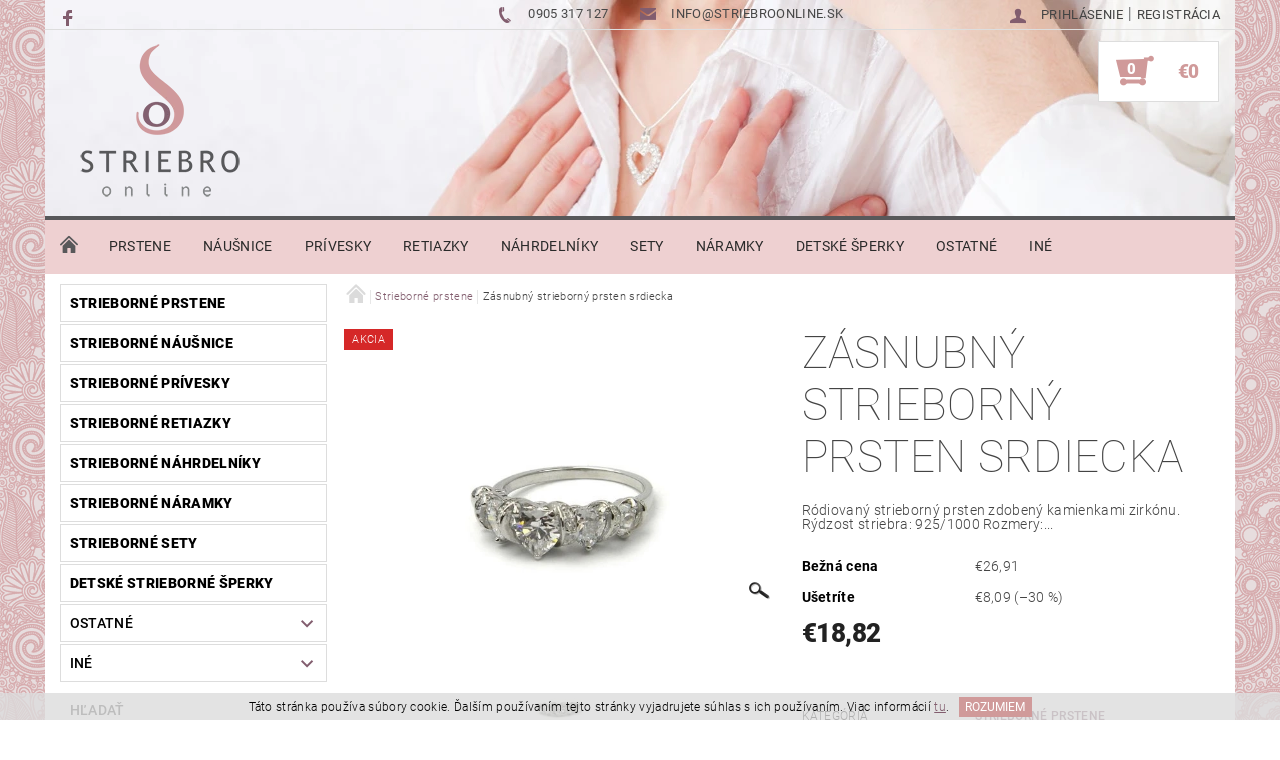

--- FILE ---
content_type: text/html; charset=utf-8
request_url: https://www.striebroonline.sk/strieborne-prstene/zasnubny-strieborny-prsten-srdiecka/
body_size: 26148
content:
<!DOCTYPE html>
<html id="css" xml:lang='sk' lang='sk' class="external-fonts-loaded">
    <head>
        <link rel="preconnect" href="https://cdn.myshoptet.com" /><link rel="dns-prefetch" href="https://cdn.myshoptet.com" /><link rel="preload" href="https://cdn.myshoptet.com/prj/dist/master/cms/libs/jquery/jquery-1.11.3.min.js" as="script" />        <script>
dataLayer = [];
dataLayer.push({'shoptet' : {
    "pageId": 878,
    "pageType": "productDetail",
    "currency": "EUR",
    "currencyInfo": {
        "decimalSeparator": ",",
        "exchangeRate": 1,
        "priceDecimalPlaces": 2,
        "symbol": "\u20ac",
        "symbolLeft": 1,
        "thousandSeparator": " "
    },
    "language": "sk",
    "projectId": 280793,
    "product": {
        "id": 3380,
        "guid": "143a3aff-3b6d-11e9-ac23-ac1f6b0076ec",
        "hasVariants": true,
        "codes": [
            {
                "code": "R1223"
            },
            {
                "code": "R1224"
            }
        ],
        "name": "Z\u00e1snubn\u00fd strieborn\u00fd prsten srdiecka",
        "appendix": "",
        "weight": 0.0040000000000000001,
        "manufacturerGuid": "1EF5332F65F2616C9B1FDA0BA3DED3EE",
        "currentCategory": "Strieborn\u00e9 prstene",
        "currentCategoryGuid": "d7524432-6cce-11e9-a065-0cc47a6c92bc",
        "defaultCategory": "Strieborn\u00e9 prstene",
        "defaultCategoryGuid": "d7524432-6cce-11e9-a065-0cc47a6c92bc",
        "currency": "EUR",
        "priceWithVat": 18.82
    },
    "cartInfo": {
        "id": null,
        "freeShipping": false,
        "freeShippingFrom": 50,
        "leftToFreeGift": {
            "formattedPrice": "\u20ac0",
            "priceLeft": 0
        },
        "freeGift": false,
        "leftToFreeShipping": {
            "priceLeft": 50,
            "dependOnRegion": 0,
            "formattedPrice": "\u20ac50"
        },
        "discountCoupon": [],
        "getNoBillingShippingPrice": {
            "withoutVat": 0,
            "vat": 0,
            "withVat": 0
        },
        "cartItems": [],
        "taxMode": "ORDINARY"
    },
    "cart": [],
    "customer": {
        "priceRatio": 1,
        "priceListId": 1,
        "groupId": null,
        "registered": false,
        "mainAccount": false
    }
}});
</script>

<!-- Google Tag Manager -->
<script>(function(w,d,s,l,i){w[l]=w[l]||[];w[l].push({'gtm.start':
new Date().getTime(),event:'gtm.js'});var f=d.getElementsByTagName(s)[0],
j=d.createElement(s),dl=l!='dataLayer'?'&l='+l:'';j.async=true;j.src=
'https://www.googletagmanager.com/gtm.js?id='+i+dl;f.parentNode.insertBefore(j,f);
})(window,document,'script','dataLayer','GTM-NX9WM5S');</script>
<!-- End Google Tag Manager -->


        <meta http-equiv="content-type" content="text/html; charset=utf-8" />
        <title>Zásnubný strieborný prsten srdiecka - STRIEBRO online</title>

        <meta name="viewport" content="width=device-width, initial-scale=1.0" />
        <meta name="format-detection" content="telephone=no" />

        
            <meta property="og:type" content="website"><meta property="og:site_name" content="striebroonline.sk"><meta property="og:url" content="https://www.striebroonline.sk/strieborne-prstene/zasnubny-strieborny-prsten-srdiecka/"><meta property="og:title" content="Zásnubný strieborný prsten srdiecka - STRIEBRO online"><meta name="author" content="STRIEBRO online"><meta name="web_author" content="Shoptet.sk"><meta name="dcterms.rightsHolder" content="www.striebroonline.sk"><meta name="robots" content="index,follow"><meta property="og:image" content="https://cdn.myshoptet.com/usr/www.striebroonline.sk/user/shop/big/3380-2_zasnubny-strieborny-prsten-srdiecka.jpg?5c7956d2"><meta property="og:description" content="Zásnubný strieborný prsten srdiecka. Ródiovaný strieborný prsten zdobený kamienkami zirkónu. Rýdzost striebra: 925/1000 Rozmery:..."><meta name="description" content="Zásnubný strieborný prsten srdiecka. Ródiovaný strieborný prsten zdobený kamienkami zirkónu. Rýdzost striebra: 925/1000 Rozmery:..."><meta property="product:price:amount" content="18.82"><meta property="product:price:currency" content="EUR">
        


        
        <noscript>
            <style media="screen">
                #category-filter-hover {
                    display: block !important;
                }
            </style>
        </noscript>
        
    <link href="https://cdn.myshoptet.com/prj/dist/master/cms/templates/frontend_templates/shared/css/font-face/roboto.css" rel="stylesheet"><link href="https://cdn.myshoptet.com/prj/dist/master/shop/dist/font-shoptet-05.css.5fd2e4de7b3b9cde3d11.css" rel="stylesheet">    <script>
        var oldBrowser = false;
    </script>
    <!--[if lt IE 9]>
        <script src="https://cdnjs.cloudflare.com/ajax/libs/html5shiv/3.7.3/html5shiv.js"></script>
        <script>
            var oldBrowser = '<strong>Upozornenie!</strong> Používate zastaraný prehliadač, ktorý už nie je podporovaný. Prosím <a href="https://www.whatismybrowser.com/" target="_blank" rel="nofollow">aktualizujte svoj prehliadač</a> a zvýšte svoje UX.';
        </script>
    <![endif]-->

        <style>:root {--color-primary: #825d6e;--color-primary-h: 332;--color-primary-s: 17%;--color-primary-l: 44%;--color-primary-hover: #825d6e;--color-primary-hover-h: 332;--color-primary-hover-s: 17%;--color-primary-hover-l: 44%;--color-secondary: #d09a9a;--color-secondary-h: 0;--color-secondary-s: 36%;--color-secondary-l: 71%;--color-secondary-hover: #dddddd;--color-secondary-hover-h: 0;--color-secondary-hover-s: 0%;--color-secondary-hover-l: 87%;--color-tertiary: #000000;--color-tertiary-h: 0;--color-tertiary-s: 0%;--color-tertiary-l: 0%;--color-tertiary-hover: #000000;--color-tertiary-hover-h: 0;--color-tertiary-hover-s: 0%;--color-tertiary-hover-l: 0%;--color-header-background: #ffffff;--template-font: "Roboto";--template-headings-font: "Roboto";--header-background-url: url("https://cdn.myshoptet.com/usr/www.striebroonline.sk/user/header_backgrounds/header-6.png");--cookies-notice-background: #1A1937;--cookies-notice-color: #F8FAFB;--cookies-notice-button-hover: #f5f5f5;--cookies-notice-link-hover: #27263f;--templates-update-management-preview-mode-content: "Náhľad aktualizácií šablóny je aktívny pre váš prehliadač."}</style>

        <style>:root {--logo-x-position: 10px;--logo-y-position: 10px;--front-image-x-position: 0px;--front-image-y-position: 0px;}</style>

        <link href="https://cdn.myshoptet.com/prj/dist/master/shop/dist/main-05.css.1b62aa3d069f1dba0ebf.css" rel="stylesheet" media="screen" />

        <link rel="stylesheet" href="https://cdn.myshoptet.com/prj/dist/master/cms/templates/frontend_templates/_/css/print.css" media="print" />
                            <link rel="shortcut icon" href="/favicon.ico" type="image/x-icon" />
                                    <link rel="canonical" href="https://www.striebroonline.sk/strieborne-prstene/zasnubny-strieborny-prsten-srdiecka/" />
        
        
        
            <script>
        var _hwq = _hwq || [];
        _hwq.push(['setKey', '5F9D6BF33B0FF6D09891D15249AE1F98']);
        _hwq.push(['setTopPos', '0']);
        _hwq.push(['showWidget', '21']);
        (function() {
            var ho = document.createElement('script');
            ho.src = 'https://sk.im9.cz/direct/i/gjs.php?n=wdgt&sak=5F9D6BF33B0FF6D09891D15249AE1F98';
            var s = document.getElementsByTagName('script')[0]; s.parentNode.insertBefore(ho, s);
        })();
    </script>

                
                            <style>
                    /* custom background */
                    #main-wrapper {
                                                    background-color: #cf9899 !important;
                                                                            background-position: left top !important;
                            background-repeat: repeat !important;
                                                                            background-attachment: fixed !important;
                                                                            background-image: url('https://cdn.myshoptet.com/usr/www.striebroonline.sk/user/frontend_backgrounds/tapeta.gif') !important;
                                            }
                </style>
                    
                <script>var shoptet = shoptet || {};shoptet.abilities = {"about":{"generation":2,"id":"05"},"config":{"category":{"product":{"image_size":"detail_alt_1"}},"navigation_breakpoint":991,"number_of_active_related_products":2,"product_slider":{"autoplay":false,"autoplay_speed":3000,"loop":true,"navigation":true,"pagination":true,"shadow_size":0}},"elements":{"recapitulation_in_checkout":true},"feature":{"directional_thumbnails":false,"extended_ajax_cart":false,"extended_search_whisperer":false,"fixed_header":false,"images_in_menu":false,"product_slider":false,"simple_ajax_cart":true,"smart_labels":false,"tabs_accordion":false,"tabs_responsive":false,"top_navigation_menu":false,"user_action_fullscreen":false}};shoptet.design = {"template":{"name":"Rock","colorVariant":"Eight"},"layout":{"homepage":"catalog3","subPage":"catalog3","productDetail":"catalog3"},"colorScheme":{"conversionColor":"#d09a9a","conversionColorHover":"#dddddd","color1":"#825d6e","color2":"#825d6e","color3":"#000000","color4":"#000000"},"fonts":{"heading":"Roboto","text":"Roboto"},"header":{"backgroundImage":"https:\/\/www.striebroonline.skuser\/header_backgrounds\/header-6.png","image":null,"logo":"https:\/\/www.striebroonline.skuser\/logos\/logo_colour_170.png","color":"#ffffff"},"background":{"enabled":true,"color":{"enabled":true,"color":"#cf9899"},"image":{"url":"https:\/\/www.striebroonline.skuser\/frontend_backgrounds\/tapeta.gif","attachment":"fixed","position":"tile"}}};shoptet.config = {};shoptet.events = {};shoptet.runtime = {};shoptet.content = shoptet.content || {};shoptet.updates = {};shoptet.messages = [];shoptet.messages['lightboxImg'] = "Obrázok";shoptet.messages['lightboxOf'] = "z";shoptet.messages['more'] = "Viac";shoptet.messages['cancel'] = "Zrušiť";shoptet.messages['removedItem'] = "Položka bola odstránená z košíka.";shoptet.messages['discountCouponWarning'] = "Zabudli ste použiť váš zľavový kupón. Urobte tak kliknutím na tlačidlo pri políčku, alebo číslo vymažte, aby ste mohli pokračovať.";shoptet.messages['charsNeeded'] = "Prosím, použite minimálne 3 znaky!";shoptet.messages['invalidCompanyId'] = "Neplané IČ, povolené sú iba číslice";shoptet.messages['needHelp'] = "Potrebujete poradiť?";shoptet.messages['showContacts'] = "Zobraziť kontakty";shoptet.messages['hideContacts'] = "Skryť kontakty";shoptet.messages['ajaxError'] = "Došlo k chybe; obnovte stránku a skúste to znova.";shoptet.messages['variantWarning'] = "Zvoľte prosím variant tovaru.";shoptet.messages['chooseVariant'] = "Zvoľte variant";shoptet.messages['unavailableVariant'] = "Tento variant nie je dostupný a nie je možné ho objednať.";shoptet.messages['withVat'] = "vrátane DPH";shoptet.messages['withoutVat'] = "bez DPH";shoptet.messages['toCart'] = "Do košíka";shoptet.messages['emptyCart'] = "Prázdny košík";shoptet.messages['change'] = "Zmeniť";shoptet.messages['chosenBranch'] = "Zvolená pobočka";shoptet.messages['validatorRequired'] = "Povinné pole";shoptet.messages['validatorEmail'] = "Prosím vložte platnú e-mailovú adresu";shoptet.messages['validatorUrl'] = "Prosím vložte platnú URL adresu";shoptet.messages['validatorDate'] = "Prosím vložte platný dátum";shoptet.messages['validatorNumber'] = "Zadajte číslo";shoptet.messages['validatorDigits'] = "Prosím vložte iba číslice";shoptet.messages['validatorCheckbox'] = "Zadajte prosím všetky povinné polia";shoptet.messages['validatorConsent'] = "Bez súhlasu nie je možné odoslať";shoptet.messages['validatorPassword'] = "Heslá sa nezhodujú";shoptet.messages['validatorInvalidPhoneNumber'] = "Vyplňte prosím platné telefónne číslo bez predvoľby.";shoptet.messages['validatorInvalidPhoneNumberSuggestedRegion'] = "Neplatné číslo — navrhovaná oblasť: %1";shoptet.messages['validatorInvalidCompanyId'] = "Neplatné IČO, musí byť v tvare ako %1";shoptet.messages['validatorFullName'] = "Nezabudli ste priezvisko?";shoptet.messages['validatorHouseNumber'] = "Prosím zadajte správne číslo domu";shoptet.messages['validatorZipCode'] = "Zadané PSČ nezodpovedá zvolenej krajine";shoptet.messages['validatorShortPhoneNumber'] = "Telefónne číslo musí mať min. 8 znakov";shoptet.messages['choose-personal-collection'] = "Prosím vyberte miesto doručenia pri osobnom odbere, zatiaľ nie je zvolené.";shoptet.messages['choose-external-shipping'] = "Špecifikujte vybraný spôsob dopravy";shoptet.messages['choose-ceska-posta'] = "Pobočka Českej Pošty nebola zvolená, prosím vyberte si jednu";shoptet.messages['choose-hupostPostaPont'] = "Pobočka Maďarskej pošty nie je vybraná, zvoľte prosím nejakú";shoptet.messages['choose-postSk'] = "Pobočka Slovenskej pošty nebola zvolená, prosím vyberte si jednu";shoptet.messages['choose-ulozenka'] = "Pobočka Uloženky nebola zvolená, prsím vyberte si jednu";shoptet.messages['choose-zasilkovna'] = "Nebola zvolená pobočka zásielkovne, prosím, vyberte si jednu";shoptet.messages['choose-ppl-cz'] = "Pobočka PPL ParcelShop nebolaá zvolená, prosím zvoľte jednu možnosť";shoptet.messages['choose-glsCz'] = "Pobočka GLS ParcelShop nebola zvolená, prosím niektorú";shoptet.messages['choose-dpd-cz'] = "Ani jedna z pobočiek služby DPD Parcel Shop nebola zvolená, prosím vyberte si jednu z možností.";shoptet.messages['watchdogType'] = "Je potrebné vybrať jednu z možností sledovania produktu.";shoptet.messages['watchdog-consent-required'] = "Musíte zaškrtnúť všetky povinné súhlasy";shoptet.messages['watchdogEmailEmpty'] = "Prosím vyplňte email";shoptet.messages['privacyPolicy'] = 'Musíte súhlasiť s ochranou osobných údajov';shoptet.messages['amountChanged'] = '(množstvo bolo zmenené)';shoptet.messages['unavailableCombination'] = 'Nie je k dispozícii v tejto kombinácii';shoptet.messages['specifyShippingMethod'] = 'Upresnite dopravu';shoptet.messages['PIScountryOptionMoreBanks'] = 'Možnosť platby z %1 bánk';shoptet.messages['PIScountryOptionOneBank'] = 'Možnosť platby z 1 banky';shoptet.messages['PIScurrencyInfoCZK'] = 'V mene CZK je možné zaplatiť iba prostredníctvom českých bánk.';shoptet.messages['PIScurrencyInfoHUF'] = 'V mene HUF je možné zaplatiť iba prostredníctvom maďarských bánk.';shoptet.messages['validatorVatIdWaiting'] = "Overujeme";shoptet.messages['validatorVatIdValid'] = "Overené";shoptet.messages['validatorVatIdInvalid'] = "DIČ sa nepodarilo overiť, aj napriek tomu môžete objednávku dokončiť";shoptet.messages['validatorVatIdInvalidOrderForbid'] = "Zadané DIČ teraz nie je možné overiť, pretože služba overovania je dočasne nedostupná. Skúste opakovať zadanie neskôr, alebo DIČ vymažte a vašu objednávku dokončte v režime OSS. Prípadne kontaktujte predajcu.";shoptet.messages['validatorVatIdInvalidOssRegime'] = "Zadané DIČ nemôže byť overené, pretože služba overovania je dočasne nedostupná. Vaša objednávka bude dokončená v režime OSS. Prípadne kontaktujte predajcu.";shoptet.messages['previous'] = "Predchádzajúce";shoptet.messages['next'] = "Nasledujúce";shoptet.messages['close'] = "Zavrieť";shoptet.messages['imageWithoutAlt'] = "Tento obrázok nemá popis";shoptet.messages['newQuantity'] = "Nové množstvo:";shoptet.messages['currentQuantity'] = "Aktuálne množstvo:";shoptet.messages['quantityRange'] = "Prosím vložte číslo v rozmedzí %1 a %2";shoptet.messages['skipped'] = "Preskočené";shoptet.messages.validator = {};shoptet.messages.validator.nameRequired = "Zadajte meno a priezvisko.";shoptet.messages.validator.emailRequired = "Zadajte e-mailovú adresu (napr. jan.novak@example.com).";shoptet.messages.validator.phoneRequired = "Zadajte telefónne číslo.";shoptet.messages.validator.messageRequired = "Napíšte komentár.";shoptet.messages.validator.descriptionRequired = shoptet.messages.validator.messageRequired;shoptet.messages.validator.captchaRequired = "Vyplňte bezpečnostnú kontrolu.";shoptet.messages.validator.consentsRequired = "Potvrďte svoj súhlas.";shoptet.messages.validator.scoreRequired = "Zadajte počet hviezdičiek.";shoptet.messages.validator.passwordRequired = "Zadajte heslo, ktoré bude obsahovať minimálne 4 znaky.";shoptet.messages.validator.passwordAgainRequired = shoptet.messages.validator.passwordRequired;shoptet.messages.validator.currentPasswordRequired = shoptet.messages.validator.passwordRequired;shoptet.messages.validator.birthdateRequired = "Zadajte dátum narodenia.";shoptet.messages.validator.billFullNameRequired = "Zadajte meno a priezvisko.";shoptet.messages.validator.deliveryFullNameRequired = shoptet.messages.validator.billFullNameRequired;shoptet.messages.validator.billStreetRequired = "Zadajte názov ulice.";shoptet.messages.validator.deliveryStreetRequired = shoptet.messages.validator.billStreetRequired;shoptet.messages.validator.billHouseNumberRequired = "Zadajte číslo domu.";shoptet.messages.validator.deliveryHouseNumberRequired = shoptet.messages.validator.billHouseNumberRequired;shoptet.messages.validator.billZipRequired = "Zadajte PSČ.";shoptet.messages.validator.deliveryZipRequired = shoptet.messages.validator.billZipRequired;shoptet.messages.validator.billCityRequired = "Zadajte názov mesta.";shoptet.messages.validator.deliveryCityRequired = shoptet.messages.validator.billCityRequired;shoptet.messages.validator.companyIdRequired = "Zadajte IČ.";shoptet.messages.validator.vatIdRequired = "Zadajte IČ DPH.";shoptet.messages.validator.billCompanyRequired = "Zadajte názov spoločnosti.";shoptet.messages['loading'] = "Načítavám…";shoptet.messages['stillLoading'] = "Stále načítavám…";shoptet.messages['loadingFailed'] = "Načítanie sa nepodarilo. Skúste to znova.";shoptet.messages['productsSorted'] = "Produkty zoradené.";shoptet.messages['formLoadingFailed'] = "Formulár sa nepodarilo načítať. Skúste to prosím znovu.";shoptet.messages.moreInfo = "Viac informácií";shoptet.config.orderingProcess = {active: false,step: false};shoptet.config.documentsRounding = '3';shoptet.config.documentPriceDecimalPlaces = '2';shoptet.config.thousandSeparator = ' ';shoptet.config.decSeparator = ',';shoptet.config.decPlaces = '2';shoptet.config.decPlacesSystemDefault = '2';shoptet.config.currencySymbol = '€';shoptet.config.currencySymbolLeft = '1';shoptet.config.defaultVatIncluded = 1;shoptet.config.defaultProductMaxAmount = 9999;shoptet.config.inStockAvailabilityId = -1;shoptet.config.defaultProductMaxAmount = 9999;shoptet.config.inStockAvailabilityId = -1;shoptet.config.cartActionUrl = '/action/Cart';shoptet.config.advancedOrderUrl = '/action/Cart/GetExtendedOrder/';shoptet.config.cartContentUrl = '/action/Cart/GetCartContent/';shoptet.config.stockAmountUrl = '/action/ProductStockAmount/';shoptet.config.addToCartUrl = '/action/Cart/addCartItem/';shoptet.config.removeFromCartUrl = '/action/Cart/deleteCartItem/';shoptet.config.updateCartUrl = '/action/Cart/setCartItemAmount/';shoptet.config.addDiscountCouponUrl = '/action/Cart/addDiscountCoupon/';shoptet.config.setSelectedGiftUrl = '/action/Cart/setSelectedGift/';shoptet.config.rateProduct = '/action/ProductDetail/RateProduct/';shoptet.config.customerDataUrl = '/action/OrderingProcess/step2CustomerAjax/';shoptet.config.registerUrl = '/registracia/';shoptet.config.agreementCookieName = 'site-agreement';shoptet.config.cookiesConsentUrl = '/action/CustomerCookieConsent/';shoptet.config.cookiesConsentIsActive = 0;shoptet.config.cookiesConsentOptAnalytics = 'analytics';shoptet.config.cookiesConsentOptPersonalisation = 'personalisation';shoptet.config.cookiesConsentOptNone = 'none';shoptet.config.cookiesConsentRefuseDuration = 7;shoptet.config.cookiesConsentName = 'CookiesConsent';shoptet.config.agreementCookieExpire = 30;shoptet.config.cookiesConsentSettingsUrl = '/cookies-settings/';shoptet.config.fonts = {"google":{"attributes":"100,300,400,500,700,900:latin-ext","families":["Roboto"],"urls":["https:\/\/cdn.myshoptet.com\/prj\/dist\/master\/cms\/templates\/frontend_templates\/shared\/css\/font-face\/roboto.css"]},"custom":{"families":["shoptet"],"urls":["https:\/\/cdn.myshoptet.com\/prj\/dist\/master\/shop\/dist\/font-shoptet-05.css.5fd2e4de7b3b9cde3d11.css"]}};shoptet.config.mobileHeaderVersion = '1';shoptet.config.fbCAPIEnabled = false;shoptet.config.fbPixelEnabled = false;shoptet.config.fbCAPIUrl = '/action/FacebookCAPI/';shoptet.content.regexp = /strana-[0-9]+[\/]/g;shoptet.content.colorboxHeader = '<div class="colorbox-html-content">';shoptet.content.colorboxFooter = '</div>';shoptet.customer = {};shoptet.csrf = shoptet.csrf || {};shoptet.csrf.token = 'csrf_nBY20FMk9eaaebe98a25cc0c';shoptet.csrf.invalidTokenModal = '<div><h2>Prihláste sa prosím znovu</h2><p>Ospravedlňujeme sa, ale Váš CSRF token pravdepodobne vypršal. Aby sme mohli Vašu bezpečnosť udržať na čo najvyššej úrovni, potrebujeme, aby ste sa znovu prihlásili.</p><p>Ďakujeme za pochopenie.</p><div><a href="/login/?backTo=%2Fstrieborne-prstene%2Fzasnubny-strieborny-prsten-srdiecka%2F">Prihlásenie</a></div></div> ';shoptet.csrf.formsSelector = 'csrf-enabled';shoptet.csrf.submitListener = true;shoptet.csrf.validateURL = '/action/ValidateCSRFToken/Index/';shoptet.csrf.refreshURL = '/action/RefreshCSRFTokenNew/Index/';shoptet.csrf.enabled = true;shoptet.config.googleAnalytics ||= {};shoptet.config.googleAnalytics.isGa4Enabled = true;shoptet.config.googleAnalytics.route ||= {};shoptet.config.googleAnalytics.route.ua = "UA";shoptet.config.googleAnalytics.route.ga4 = "GA4";shoptet.config.ums_a11y_category_page = true;shoptet.config.discussion_rating_forms = false;shoptet.config.ums_forms_redesign = false;shoptet.config.showPriceWithoutVat = '';shoptet.config.ums_a11y_login = false;</script>
        <script src="https://cdn.myshoptet.com/prj/dist/master/cms/libs/googleDataLayerHelper/dataLayerHelper.js"></script><script src="https://cdn.myshoptet.com/prj/dist/master/cms/libs/jquery/jquery-1.11.3.min.js"></script><script src="https://cdn.myshoptet.com/prj/dist/master/cms/libs/jquery/jquery-migrate-1.4.1.min.js"></script><script src="https://cdn.myshoptet.com/prj/dist/master/cms/libs/jquery/jquery-ui-1.8.24.min.js"></script>
    <script src="https://cdn.myshoptet.com/prj/dist/master/shop/dist/main-05.js.8c719cec2608516bd9d7.js"></script>
<script src="https://cdn.myshoptet.com/prj/dist/master/shop/dist/shared-2g.js.aa13ef3ecca51cd89ec5.js"></script><script src="https://cdn.myshoptet.com/prj/dist/master/cms/libs/jqueryui/i18n/datepicker-sk.js"></script><script>if (window.self !== window.top) {const script = document.createElement('script');script.type = 'module';script.src = "https://cdn.myshoptet.com/prj/dist/master/shop/dist/editorPreview.js.e7168e827271d1c16a1d.js";document.body.appendChild(script);}</script>        <script>
            jQuery.extend(jQuery.cybergenicsFormValidator.messages, {
                required: "Povinné pole",
                email: "Prosím vložte platnú e-mailovú adresu",
                url: "Prosím vložte platnú URL adresu",
                date: "Prosím vložte platný dátum",
                number: "Zadajte číslo",
                digits: "Prosím vložte iba číslice",
                checkbox: "Zadajte prosím všetky povinné polia",
                validatorConsent: "Bez súhlasu nie je možné odoslať",
                password: "Heslá sa nezhodujú",
                invalidPhoneNumber: "Vyplňte prosím platné telefónne číslo bez predvoľby.",
                invalidCompanyId: 'Nevalidné IČ, musí mať presne 8 čísel (pred kratšie IČ možno dať nuly)',
                fullName: "Nezabudli ste priezvisko?",
                zipCode: "Zadané PSČ nezodpovedá zvolenej krajine",
                houseNumber: "Prosím zadajte správne číslo domu",
                shortPhoneNumber: "Telefónne číslo musí mať min. 8 znakov",
                privacyPolicy: "Musíte súhlasiť s ochranou osobných údajov"
            });
        </script>
                                    
                
        
        <!-- User include -->
                <!-- project html code header -->
<!-- Global site tag (gtag.js) - Google Ads: 628346446 -->
<script async src="https://www.googletagmanager.com/gtag/js?id=AW-628346446"></script>
<script>
  window.dataLayer = window.dataLayer || [];
  function gtag(){dataLayer.push(arguments);}
  gtag('js', new Date());

  gtag('config', 'AW-628346446');
</script>

<style>
#header {padding:0px;}
#header-in {margin:0px;}
#header .header-center {padding:0px 15px 15px 15px;}
#header .header-center .tar {vertical-align:top; padding-top:10px;}
.header-info {height:30px; line-height: 28px; font-size:20px; padding: 0px 15px;}
.header-info a {font-size:13px; font-weight:400;}
#top-links a {font-size:13px; font-weight:400;}
#header .searchform {display:none;}

#content-in {padding:0px;}
#tabs-div {padding:0px 15px;}
.decor-delimeter:before, #welcome:before {color:#d0999b;}
#search {border: 0px;}
#column-l, #navigation {padding-top:10px;}
#category-filter {background-color:#ffffff; margin-top:0px;}

#footer {background:#58585a;color:#dadadf;}
#footer a {color:#dadadf;}
#footer a:hover {color:#d0999a; text-decoration:none;}
#footer-in .topic {color:#dadadf;}
#articles ul li a {color:#dadadf;}
#articles ul li a:hover {color:#d0999a; text-decoration:none;}

#menu {min-height: 58px;border-top:4px solid #58585a; background-color:#eed0d1;}
#menu li a {padding:0px 15px; font-weight: 400; font-size: 14px; background-color:#eed0d1;}
#a-home:before {color:#58585a;}


@media only screen and (max-width: 40em){
#footer-in .footer-row-element:not(.banner), #footer-in .banner img {display: initial;}
div>.box.hide-for-small{display:initial!important}
}

#footer-in .footer-row-element a {color: #ffddf0;}
#footer-in .footer-row-element a:hover {color: #ffffff; text-decoration: none;}

#footer-in #footer-links  a { color: #aaaaaa; }
</style>

        <!-- /User include -->
                                <!-- Global site tag (gtag.js) - Google Analytics -->
    <script async src="https://www.googletagmanager.com/gtag/js?id=G-X268CG2QVW"></script>
    <script>
        
        window.dataLayer = window.dataLayer || [];
        function gtag(){dataLayer.push(arguments);}
        

        
        gtag('js', new Date());

        
                gtag('config', 'G-X268CG2QVW', {"groups":"GA4","send_page_view":false,"content_group":"productDetail","currency":"EUR","page_language":"sk"});
        
                gtag('config', 'AW-628346446');
        
        
        
        
        
                    gtag('event', 'page_view', {"send_to":"GA4","page_language":"sk","content_group":"productDetail","currency":"EUR"});
        
                gtag('set', 'currency', 'EUR');

        gtag('event', 'view_item', {
            "send_to": "UA",
            "items": [
                {
                    "id": "R1223",
                    "name": "Z\u00e1snubn\u00fd strieborn\u00fd prsten srdiecka",
                    "category": "Strieborn\u00e9 prstene",
                                        "brand": "925E",
                                                            "variant": "Ve\u013ekos\u0165: 54",
                                        "price": 18.82
                }
            ]
        });
        
        
        
        
        
                    gtag('event', 'view_item', {"send_to":"GA4","page_language":"sk","content_group":"productDetail","value":18.82,"currency":"EUR","items":[{"item_id":"R1223","item_name":"Z\u00e1snubn\u00fd strieborn\u00fd prsten srdiecka","item_brand":"925E","item_category":"Strieborn\u00e9 prstene","item_variant":"R1223~Ve\u013ekos\u0165: 54","price":18.82,"quantity":1,"index":0}]});
        
        
        
        
        
        
        
        document.addEventListener('DOMContentLoaded', function() {
            if (typeof shoptet.tracking !== 'undefined') {
                for (var id in shoptet.tracking.bannersList) {
                    gtag('event', 'view_promotion', {
                        "send_to": "UA",
                        "promotions": [
                            {
                                "id": shoptet.tracking.bannersList[id].id,
                                "name": shoptet.tracking.bannersList[id].name,
                                "position": shoptet.tracking.bannersList[id].position
                            }
                        ]
                    });
                }
            }

            shoptet.consent.onAccept(function(agreements) {
                if (agreements.length !== 0) {
                    console.debug('gtag consent accept');
                    var gtagConsentPayload =  {
                        'ad_storage': agreements.includes(shoptet.config.cookiesConsentOptPersonalisation)
                            ? 'granted' : 'denied',
                        'analytics_storage': agreements.includes(shoptet.config.cookiesConsentOptAnalytics)
                            ? 'granted' : 'denied',
                                                                                                'ad_user_data': agreements.includes(shoptet.config.cookiesConsentOptPersonalisation)
                            ? 'granted' : 'denied',
                        'ad_personalization': agreements.includes(shoptet.config.cookiesConsentOptPersonalisation)
                            ? 'granted' : 'denied',
                        };
                    console.debug('update consent data', gtagConsentPayload);
                    gtag('consent', 'update', gtagConsentPayload);
                    dataLayer.push(
                        { 'event': 'update_consent' }
                    );
                }
            });
        });
    </script>

                
                                <script>
    (function(t, r, a, c, k, i, n, g) { t['ROIDataObject'] = k;
    t[k]=t[k]||function(){ (t[k].q=t[k].q||[]).push(arguments) },t[k].c=i;n=r.createElement(a),
    g=r.getElementsByTagName(a)[0];n.async=1;n.src=c;g.parentNode.insertBefore(n,g)
    })(window, document, 'script', '//www.heureka.sk/ocm/sdk.js?source=shoptet&version=2&page=product_detail', 'heureka', 'sk');

    heureka('set_user_consent', 1);
</script>
                    </head>
    <body class="desktop id-878 in-strieborne-prstene template-05 type-product type-detail page-detail ajax-add-to-cart">
    
        <div id="fb-root"></div>
        <script>
            window.fbAsyncInit = function() {
                FB.init({
//                    appId            : 'your-app-id',
                    autoLogAppEvents : true,
                    xfbml            : true,
                    version          : 'v19.0'
                });
            };
        </script>
        <script async defer crossorigin="anonymous" src="https://connect.facebook.net/sk_SK/sdk.js"></script>
    
<!-- Google Tag Manager (noscript) -->
<noscript><iframe src="https://www.googletagmanager.com/ns.html?id=GTM-NX9WM5S"
height="0" width="0" style="display:none;visibility:hidden"></iframe></noscript>
<!-- End Google Tag Manager (noscript) -->


        
    
    <div id="main-wrapper">
        <div id="main-wrapper-in" class="large-12 medium-12 small-12">
            <div id="main" class="large-12 medium-12 small-12 row">

                

                <div id="header" class="large-12 medium-12 small-12 columns">
                    <header id="header-in" class="large-12 medium-12 small-12 row collapse">
                        
<div class="row header-info">
                <div class="large-4 medium-2  small-12 left hide-for-small">
                            <span class="checkout-facebook header-social-icon">
                    <a href="https://www.facebook.com/StriebroOnline/" title="Facebook" target="_blank">&nbsp;</a>
                </span>
                                </div>
        
        <div class="large-4 medium-6 small-12 columns">

            <div class="row collapse header-contacts">
                                                                                        <div class="large-6 tac medium-6 small-6 header-phone columns left">
                        <a href="tel:0905317127" title="Telefón"><span>0905 317 127</span></a>
                    </div>
                                                    <div class="large-6 tac medium-6 small-6 header-email columns left">
                                                    <a href="mailto:info@striebroonline.sk"><span>info@striebroonline.sk</span></a>
                                            </div>
                            </div>
        </div>
    
    <div class="large-4 medium-4 small-12 left top-links-holder">
                                <div id="top-links">
            <span class="responsive-mobile-visible responsive-all-hidden box-account-links-trigger-wrap">
                <span class="box-account-links-trigger"></span>
            </span>
            <ul class="responsive-mobile-hidden box-account-links list-inline list-reset">
                
                                                                                                        <li>
                                    <a class="icon-account-login" href="/login/?backTo=%2Fstrieborne-prstene%2Fzasnubny-strieborny-prsten-srdiecka%2F" title="Prihlásenie" data-testid="signin" rel="nofollow"><span>Prihlásenie</span></a>
                                </li>
                                <li>
                                    <span class="responsive-mobile-hidden"> |</span>
                                    <a href="/registracia/" title="Registrácia" data-testid="headerSignup" rel="nofollow">Registrácia</a>
                                </li>
                                                                                        
            </ul>
        </div>
    </div>
</div>
<div class="header-center row">
    
    <div class="large-4 medium-4 small-6">
                                <a href="/" title="STRIEBRO online" id="logo" data-testid="linkWebsiteLogo"><img src="https://cdn.myshoptet.com/usr/www.striebroonline.sk/user/logos/logo_colour_170.png" alt="STRIEBRO online" /></a>
    </div>
    
    <div class="large-4 medium-4 small-12">
                <div class="searchform large-8 medium-12 small-12" itemscope itemtype="https://schema.org/WebSite">
            <meta itemprop="headline" content="Strieborné prstene"/>
<meta itemprop="url" content="https://www.striebroonline.sk"/>
        <meta itemprop="text" content="Zásnubný strieborný prsten srdiecka. Ródiovaný strieborný prsten zdobený kamienkami zirkónu. Rýdzost striebra: 925/1000 Rozmery:..."/>

            <form class="search-whisperer-wrap-v1 search-whisperer-wrap" action="/action/ProductSearch/prepareString/" method="post" itemprop="potentialAction" itemscope itemtype="https://schema.org/SearchAction" data-testid="searchForm">
                <fieldset>
                    <meta itemprop="target" content="https://www.striebroonline.sk/vyhladavanie/?string={string}"/>
                    <div class="large-10 medium-8 small-10 left">
                        <input type="hidden" name="language" value="sk" />
                        <input type="search" name="string" itemprop="query-input" class="s-word" placeholder="zadajte hľadaný výraz..." autocomplete="off" data-testid="searchInput" />
                    </div>
                    <div class="tar large-2 medium-4 small-2 left">
                        <input type="submit" value="Hľadať" class="b-search" data-testid="searchBtn" />
                    </div>
                    <div class="search-whisperer-container-js"></div>
                    <div class="search-notice large-12 medium-12 small-12" data-testid="searchMsg">Prosím, použite minimálne 3 znaky!</div>
                </fieldset>
            </form>
        </div>
    </div>
    
    <div class="large-4 medium-4 small-6 tar">
                                
                        <div class="place-cart-here">
                <div id="header-cart-wrapper" class="header-cart-wrapper menu-element-wrap">
    <a href="/kosik/" id="header-cart" class="header-cart" data-testid="headerCart" rel="nofollow">
        
        
    <strong class="header-cart-count" data-testid="headerCartCount">
        <span>
                            0
                    </span>
    </strong>

        <strong class="header-cart-price" data-testid="headerCartPrice">
            €0
        </strong>
    </a>

    <div id="cart-recapitulation" class="cart-recapitulation menu-element-submenu align-right hover-hidden" data-testid="popupCartWidget">
                    <div class="cart-reca-single darken tac" data-testid="cartTitle">
                Váš nákupný košík je prázdny            </div>
            </div>
</div>
            </div>
            </div>
    
</div>

             <nav id="menu" class="large-12 medium-12 small-12"><ul class="inline-list list-inline valign-top-inline left"><li class="first-line"><a href="/" id="a-home" data-testid="headerMenuItem">Úvodná stránka</a></li><li class="menu-item-external-83">    <a href="/strieborne-prstene"  data-testid="headerMenuItem">
        Prstene
    </a>
</li><li class="menu-item-external-86">    <a href="/strieborne-nausnice"  data-testid="headerMenuItem">
        Náušnice
    </a>
</li><li class="menu-item-external-89">    <a href="/strieborne-privesky"  data-testid="headerMenuItem">
        Prívesky
    </a>
</li><li class="menu-item-external-92">    <a href="/strieborne-retiazky"  data-testid="headerMenuItem">
        Retiazky
    </a>
</li><li class="menu-item-external-95">    <a href="/strieborne-nahrdelniky"  data-testid="headerMenuItem">
        Náhrdelníky
    </a>
</li><li class="menu-item-external-98">    <a href="/strieborne-sety"  data-testid="headerMenuItem">
        Sety
    </a>
</li><li class="menu-item-external-101">    <a href="/strieborne-naramky"  data-testid="headerMenuItem">
        Náramky
    </a>
</li><li class="menu-item-external-104">    <a href="/detske-strieborne-sperky"  data-testid="headerMenuItem">
        Detské šperky
    </a>
</li><li class="menu-item-722 navigation-submenu-trigger-wrap icon-menu-arrow-wrap">        <a href="/ostatne-strieborne-sperky/" data-testid="headerMenuItem">
                    <span class="navigation-submenu-trigger icon-menu-arrow-down icon-menu-arrow"></span>
                Ostatné
    </a>
        <ul class="navigation-submenu navigation-menu">
                    <li class="menu-item-746">
                <a href="/strieborne-brosne/" >Strieborné brošne</a>
            </li>
                    <li class="menu-item-749">
                <a href="/strieborne-prstene-na-nohu/" >Strieborné prstene na nohu</a>
            </li>
                    <li class="menu-item-752">
                <a href="/strieborne-retiazky-na-nohu/" >Strieborné retiazky na nohu</a>
            </li>
                    <li class="menu-item-755">
                <a href="/strieborny-piercing/" >Strieborný piercing</a>
            </li>
            </ul>
    </li><li class="menu-item-779 navigation-submenu-trigger-wrap icon-menu-arrow-wrap">        <a href="/doplnky-k-striebornym-sperkom/" data-testid="headerMenuItem">
                    <span class="navigation-submenu-trigger icon-menu-arrow-down icon-menu-arrow"></span>
                Iné
    </a>
        <ul class="navigation-submenu navigation-menu">
                    <li class="menu-item-782">
                <a href="/darcekove-kupony-na-strieborne-sperky/" >Darčekové kupóny</a>
            </li>
                    <li class="menu-item-785">
                <a href="/krabicky-na-sperky/" >Krabičky na šperky</a>
            </li>
                    <li class="menu-item-788">
                <a href="/starostlivost-o-sperky-2/" >Starostlivosť o šperky</a>
            </li>
            </ul>
    </li></ul><div id="menu-helper-wrapper"><div id="menu-helper" data-testid="hamburgerMenu">&nbsp;</div><ul id="menu-helper-box"></ul></div></nav>

<script>
$(document).ready(function() {
    checkSearchForm($('.searchform'), "Prosím, použite minimálne 3 znaky!");
});
var userOptions = {
    carousel : {
        stepTimer : 5000,
        fadeTimer : 800
    }
};
</script>


                    </header>
                </div>
                <div id="main-in" class="large-12 medium-12 small-12 columns">
                    <div id="main-in-in" class="large-12 medium-12 small-12">
                        
                        <div id="content" class="large-12 medium-12 small-12 row">
                            
                                                                    <aside id="column-l" class="large-3 medium-3 small-12 columns sidebar">
                                        <div id="column-l-in">
                                                                                                                                                <div class="box-even">
                        
<div id="categories">
                        <div class="categories cat-01 cat-active expanded" id="cat-878">
                <div class="topic"><a href="/strieborne-prstene/" class="expanded">Strieborné prstene</a></div>
        

    </div>
            <div class="categories cat-02 expanded" id="cat-872">
                <div class="topic"><a href="/strieborne-nausnice/" class="expanded">Strieborné náušnice</a></div>
        

    </div>
            <div class="categories cat-01 expanded" id="cat-875">
                <div class="topic"><a href="/strieborne-privesky/" class="expanded">Strieborné prívesky</a></div>
        

    </div>
            <div class="categories cat-02 expanded" id="cat-893">
                <div class="topic"><a href="/strieborne-retiazky/" class="expanded">Strieborné retiazky</a></div>
        

    </div>
            <div class="categories cat-01 expanded" id="cat-908">
                <div class="topic"><a href="/strieborne-nahrdelniky/" class="expanded">Strieborné náhrdelníky</a></div>
        

    </div>
            <div class="categories cat-02 expanded" id="cat-881">
                <div class="topic"><a href="/strieborne-naramky/" class="expanded">Strieborné náramky</a></div>
        

    </div>
            <div class="categories cat-01 expanded" id="cat-890">
                <div class="topic"><a href="/strieborne-sety/" class="expanded">Strieborné sety</a></div>
        

    </div>
            <div class="categories cat-02 expanded" id="cat-884">
                <div class="topic"><a href="/detske-strieborne-sperky/" class="expanded">Detské strieborné šperky</a></div>
        

    </div>
            <div class="categories cat-01 expandable" id="cat-722">
                <div class="topic"><a href="/ostatne-strieborne-sperky/">Ostatné</a></div>
        
<ul >
                <li ><a href="/strieborne-brosne/" title="Strieborné brošne">Strieborné brošne</a>
                            </li>             <li ><a href="/strieborne-prstene-na-nohu/" title="Strieborné prstene na nohu">Strieborné prstene na nohu</a>
                            </li>             <li ><a href="/strieborne-retiazky-na-nohu/" title="Strieborné retiazky na nohu">Strieborné retiazky na nohu</a>
                            </li>             <li ><a href="/strieborny-piercing/" title="Strieborný piercing">Strieborný piercing</a>
                            </li>     </ul> 
    </div>
            <div class="categories cat-02 expandable" id="cat-779">
                <div class="topic"><a href="/doplnky-k-striebornym-sperkom/">Iné</a></div>
        
<ul >
                <li ><a href="/darcekove-kupony-na-strieborne-sperky/" title="Darčekové kupóny">Darčekové kupóny</a>
                            </li>             <li ><a href="/krabicky-na-sperky/" title="Krabičky na šperky">Krabičky na šperky</a>
                            </li>             <li ><a href="/starostlivost-o-sperky-2/" title="Starostlivosť o šperky">Starostlivosť o šperky</a>
                            </li>     </ul> 
    </div>
        
        
</div>

                    </div>
                                                                                                                                                        <div class="box-odd">
                        <div id="search" class="box hide-for-small" data-testid="searchWidget">
    <h3 class="topic">Hľadať</h3>
    <form class="search-whisperer-wrap-v2 search-whisperer-wrap" action="/action/ProductSearch/prepareString/" method="post" data-testid="searchFormWidget">
        <fieldset>
            <input type="hidden" name="language" value="sk" />
            <div class="large-8 medium-12 small-12 left">
                <label for="s-word" class="no-css">Hľadať</label>
                <input id="s-word" class="panel-element field-search-query query-input s-word large-12 medium-12"
                    type="text" name="string"                     placeholder="Hľadať..." autocomplete="off" data-testid="searchInput" />
            </div>
            <div class="tar large-4 medium-12 small-12 left">
                <input type="submit" value="Hľadať" class="b-confirm b-search tiny button medium-12" data-testid="searchBtn"/>
            </div>
            <div class="search-whisperer-container-js" data-testid="searchResults"></div>
            <div class="search-notice" data-testid="searchMsg"></div>
        </fieldset>
    </form>
    <script>
        $(document).ready(function () {
            checkSearchForm($('#search'), "Prosím, použite minimálne 3 znaky!");
        })
    </script>
</div>

                    </div>
                                                                                                                                                        </div>
                                    </aside>
                                                            

                            
                                <main id="content-in" class="large-9 medium-9 small-12 columns">

                                                                                                                        <p id="navigation" itemscope itemtype="https://schema.org/BreadcrumbList">
                                                                                                        <span id="navigation-first" data-basetitle="STRIEBRO online" itemprop="itemListElement" itemscope itemtype="https://schema.org/ListItem">
                    <a href="/" itemprop="item" class="navigation-home-icon">
                        &nbsp;<meta itemprop="name" content="Domov" />                    </a>
                    <meta itemprop="position" content="1" />
                    <span class="navigation-bullet">&nbsp;&rsaquo;&nbsp;</span>
                </span>
                                                        <span id="navigation-1" itemprop="itemListElement" itemscope itemtype="https://schema.org/ListItem">
                        <a href="/strieborne-prstene/" itemprop="item"><span itemprop="name">Strieborné prstene</span></a>
                        <meta itemprop="position" content="2" />
                        <span class="navigation-bullet">&nbsp;&rsaquo;&nbsp;</span>
                    </span>
                                                                            <span id="navigation-2" itemprop="itemListElement" itemscope itemtype="https://schema.org/ListItem">
                        <meta itemprop="item" content="https://www.striebroonline.sk/strieborne-prstene/zasnubny-strieborny-prsten-srdiecka/" />
                        <meta itemprop="position" content="3" />
                        <span itemprop="name" data-title="Zásnubný strieborný prsten srdiecka">Zásnubný strieborný prsten srdiecka</span>
                    </span>
                            </p>
                                                                                                            


                                                                                                                                                

<div itemscope itemtype="https://schema.org/Product" class="p-detail-inner">
    <meta itemprop="url" content="https://www.striebroonline.sk/strieborne-prstene/zasnubny-strieborny-prsten-srdiecka/" />
    <meta itemprop="image" content="https://cdn.myshoptet.com/usr/www.striebroonline.sk/user/shop/big/3380-2_zasnubny-strieborny-prsten-srdiecka.jpg?5c7956d2" />
            <meta itemprop="description" content="Ródiovaný strieborný prsten zdobený kamienkami zirkónu. Rýdzost striebra: 925/1000 Rozmery:..." />
                <span class="js-hidden" itemprop="manufacturer" itemscope itemtype="https://schema.org/Organization">
            <meta itemprop="name" content="925E" />
        </span>
        <span class="js-hidden" itemprop="brand" itemscope itemtype="https://schema.org/Brand">
            <meta itemprop="name" content="925E" />
        </span>
                                                            
    
    <form action="/action/Cart/addCartItem/" method="post" class="p-action csrf-enabled" id="product-detail-form" data-testid="formProduct">
        <fieldset>
                        <meta itemprop="category" content="Úvodná stránka &gt; Strieborné prstene &gt; Zásnubný strieborný prsten srdiecka" />
            <input type="hidden" name="productId" value="3380" />
                            <input type="hidden" name="priceId" value="3686" />
                        <input type="hidden" name="language" value="sk" />

            <table id="t-product-detail" data-testid="gridProductItem">
                <tbody>
                    <tr>
                        <td id="td-product-images" class="large-6 medium-6 small-12 left breaking-table">

                            
    <div id="product-images" class="large-12 medium-12 small-12">
                
        <div class="zoom-small-image large-12 medium-12 small-12">
                            <span class="boolean-icons">                    
                <span class="bool-icon-single bool-action">
                    Akcia
                </span>
            
        
                            
    </span>
    
            
                            <img src="https://cdn.myshoptet.com/prj/dist/master/cms/templates/frontend_templates/_/img/magnifier.png" alt="Zväčšiť" class="magnifier" />
                <div class="hidden-js"><a data-gallery="lightbox[gallery]" id="lightbox-gallery" href="https://cdn.myshoptet.com/usr/www.striebroonline.sk/user/shop/big/3380-2_zasnubny-strieborny-prsten-srdiecka.jpg?5c7956d2">
                                        <img src="https://cdn.myshoptet.com/usr/www.striebroonline.sk/user/shop/related/3380-2_zasnubny-strieborny-prsten-srdiecka.jpg?5c7956d2" alt="Zásnubný strieborný prsten srdiecka" />
                </a></div>
                        <div style="top: 0px; position: relative;" id="wrap" class="">
                                    <a href="https://cdn.myshoptet.com/usr/www.striebroonline.sk/user/shop/big/3380-2_zasnubny-strieborny-prsten-srdiecka.jpg?5c7956d2" id="gallery-image" data-zoom="position: 'inside', showTitle: false, adjustX:0, adjustY:0" class="cloud-zoom" data-href="https://cdn.myshoptet.com/usr/www.striebroonline.sk/user/shop/orig/3380-2_zasnubny-strieborny-prsten-srdiecka.jpg?5c7956d2" data-testid="mainImage">
                
                                        <img src="https://cdn.myshoptet.com/usr/www.striebroonline.sk/user/shop/detail_alt_1/3380-2_zasnubny-strieborny-prsten-srdiecka.jpg?5c7956d2" alt="Zásnubný strieborný prsten srdiecka" />

                                    </a>
                            </div>
        </div>
                                                                    <ul class="responsive-mobile-visible responsive-all-hidden pagination-product-images list-inline list-reset valign-top-inline">
                <li><span class="icon-menu-arrow-left icon-menu-arrow"></span></li>
                <li><span class="pagination-product-images-current">1</span> z 2</li>
                <li><span class="icon-menu-arrow-right icon-menu-arrow"></span></li>
            </ul>
            <div class="no-print large-12 medium-12 horizontal list-product-images small-12 left tac">
                                <div class="listing-product-more-images">
                                                                                                                                        <a href="https://cdn.myshoptet.com/usr/www.striebroonline.sk/user/shop/big/3380-3_zasnubny-strieborny-prsten-srdiecka.jpg?5c7956d2" data-gallery="lightbox[gallery]">
                                                                <img src="https://cdn.myshoptet.com/usr/www.striebroonline.sk/user/shop/related/3380-3_zasnubny-strieborny-prsten-srdiecka.jpg?5c7956d2" alt="Zásnubný strieborný prsten srdiecka" />
                            </a>
                                                            </div>
                            </div>
                                    <div class="clear">&nbsp;</div>
            <div class="row">
                <div id="social-buttons" class="large-12 medium-12 small-12">
                    <div id="social-buttons-in">
                                                    <div class="social-button">
                                <div
            data-layout="standard"
        class="fb-like"
        data-action="like"
        data-show-faces="false"
        data-share="false"
                        data-width="274"
        data-height="26"
    >
</div>

                            </div>
                                                    <div class="social-button">
                                <script>
        window.twttr = (function(d, s, id) {
            var js, fjs = d.getElementsByTagName(s)[0],
                t = window.twttr || {};
            if (d.getElementById(id)) return t;
            js = d.createElement(s);
            js.id = id;
            js.src = "https://platform.twitter.com/widgets.js";
            fjs.parentNode.insertBefore(js, fjs);
            t._e = [];
            t.ready = function(f) {
                t._e.push(f);
            };
            return t;
        }(document, "script", "twitter-wjs"));
        </script>

<a
    href="https://twitter.com/share"
    class="twitter-share-button"
        data-lang="sk"
    data-url="https://www.striebroonline.sk/strieborne-prstene/zasnubny-strieborny-prsten-srdiecka/"
>Tweet</a>

                            </div>
                                            </div>
                </div>
            </div>
            </div>

                        </td>
                        <td id="td-product-detail" class="vat large-6 medium-6 left breaking-table">
                            
    <div id="product-detail-h1">
        <h1 itemprop="name" data-testid="textProductName">Zásnubný strieborný prsten srdiecka</h1>
                    </div>
    <div class="clear">&nbsp;</div>

                                                            <div id="short-description" class="product-detail-short-descr" data-testid="productCardShortDescr">
                                    Ródiovaný strieborný prsten zdobený kamienkami zirkónu. Rýdzost striebra: 925/1000 Rozmery:...
                                </div>
                                                        
                                <table id="product-detail" style="width: 100%">
                                <col /><col style="width: 60%"/>
                                <tbody>
                                                                        
                                                                                                                                                                
                                    
                                    
                                                                        
                                    
                                                                                                                            <tr>
                                                <td class="l-col">
                                                    <strong>Bežná cena</strong>
                                                </td>
                                                <td class="td-normal-price">
                                                                                                        
            <span class="line">€26,91</span>
                                                    </td>
                                            </tr>
                                                                            
                                    
                                                                                                                            <tr>
                                                <td class="l-col">
                                                    <strong>Ušetríte</strong>
                                                </td>
                                                <td class="td-save-price">
                                                                                                        
            
        
        <span class="save-price-value">
            €8,09
        </span>
        (&ndash;30 %)
    
                                                </td>
                                            </tr>
                                                                            
                                                                                                            
                                                                        
            <tr>
            <td class="l-col" colspan="2">
                <strong class="price sub-left-position" data-testid="productCardPrice">
                    <meta itemprop="productID" content="3380" /><meta itemprop="identifier" content="143a3aff-3b6d-11e9-ac23-ac1f6b0076ec" /><span itemprop="offers" itemscope itemtype="https://schema.org/Offer"><meta itemprop="sku" content="R1224" /><link itemprop="availability" href="https://schema.org/InStock" /><meta itemprop="url" content="https://www.striebroonline.sk/strieborne-prstene/zasnubny-strieborny-prsten-srdiecka/" />        
    <meta itemprop="price" content="18.82" />
    <meta itemprop="priceCurrency" content="EUR" />
    
    <link itemprop="itemCondition" href="https://schema.org/NewCondition" />

</span><span itemprop="offers" itemscope itemtype="https://schema.org/Offer"><meta itemprop="sku" content="R1223" /><link itemprop="availability" href="https://schema.org/InStock" /><meta itemprop="url" content="https://www.striebroonline.sk/strieborne-prstene/zasnubny-strieborny-prsten-srdiecka/" />        
    <meta itemprop="price" content="18.82" />
    <meta itemprop="priceCurrency" content="EUR" />
    
    <link itemprop="itemCondition" href="https://schema.org/NewCondition" />

</span>
                                    €18,82
        

                    </strong>
                            </td>
        </tr>

        <tr>
            <td colspan="2" class="cofidis-wrap">
                
            </td>
        </tr>

        <tr>
            <td colspan="2" class="detail-shopping-cart add-to-cart" data-testid="divAddToCart">
                                
                                    
            </td>
        </tr>
    
                                                                                                        </tbody>
                            </table>
                            


                            
                                <h2 class="print-visible">Parametre</h2>
                                <table id="product-detail-info" style="width: 100%">
                                    <col /><col style="width: 60%"/>
                                    <tbody>
                                        
                                                                                    
                                                                                
                                                                                    
                                                                                <tr>
                                            <td class="l-col">
                                                <strong>Kategória</strong>
                                            </td>
                                            <td>
                                                <a href="/strieborne-prstene/" title="Strieborné prstene">Strieborné prstene</a>                                            </td>
                                        </tr>
                                                                                                                        
                                                                                                                    </tbody>
                                </table>
                            
                            
                                <div id="tr-links" class="tac clearfix">
                                    <a href="#" title="Tlač" class="js-print p-print hide-for-medium-down">Tlač</a>
                                    <a href="/strieborne-prstene/zasnubny-strieborny-prsten-srdiecka:otazka/" title="Otázka" class="p-question colorbox" rel="nofollow">Otázka</a>
                                                                    </div>
                            
                        </td>
                    </tr>
                </tbody>
            </table>
        </fieldset>
    </form>

    
                            
                <div id="product-variants" class="no-print">
                    <fieldset class="f-border">
                        <legend>Zvoľte variant</legend>
                        <div class="f-border-in">
                            <table class="t-01">
                                <tbody>
                                                                                                        <tr data-testid="productVariant">
                                        <td class="variant-image" data-testid="productVariantImage">
                                                                                    </td>
                                        <td class="variant-code">
                                                                                            <span>Kód tovaru</span>
                                                R1224
                                                                                    </td>
                                        <td class="variant" data-testid="productVariantName">
                                            Veľkosť: 57
                                        </td>
                                        <td class="variant-availability">
                                                                                                                                                <span style="color:#009901">
                                                                                                                    Skladom
                                                                                                            </span>
                                                                                                                                                
                                                <div class="delivery-time" data-testid="deliveryTime">
                    <strong class="delivery-time-label">Môžeme doručiť do:</strong>
                <strong>
            12.1.2026
        </strong>
    </div>
                                        </td>
                                        
                                                                                            <td class="variant-additional-price">
                                                                                                    </td>
                                                <td class="variant-additional-price">
                                                                                                            <strike>€26,91</strike>
                                                                                                    </td>
                                                <td class="tari variant-price" data-testid="productVariantPrice">
                                                    <strong>
                                                        €18,82
                                                        

                                                    </strong>
                                                                                                    </td>
                                                <td class="tar variant-submit">
                                                                                                            
        <form action="/action/Cart/addCartItem/" method="post" class="p-action p-table-variant-cart no-print csrf-enabled" data-testid="formProduct">
    <input type="hidden" name="priceId" value="3689" />
        <fieldset>
            <span class="field-pieces-wrap">
                <a href="#" class="add-pcs" title="Zvýšiť počet" data-testid="increase">&nbsp;</a>
                <a href="#" class="remove-pcs" title="Znížiť počet" data-testid="decrease">&nbsp;</a>
                <span class="show-tooltip add-pcs-tooltip js-add-pcs-tooltip" title="Nie je možné zakúpiť viac než 9999 ks." data-testid="tooltip"></span>
<span class="show-tooltip remove-pcs-tooltip js-remove-pcs-tooltip" title="Minimálne množstvo, ktoré je možné zakúpiť je 1 ks." data-testid="tooltip"></span>

<input type="number" name="amount" value="1" data-decimals="0" data-min="1" data-max="9999" step="1" min="1" max="9999" class="amount pcs" autocomplete="off" data-testid="cartAmount" />
            </span>
            <input type="submit" value="Do košíka" class="b-cart-variants small button success" data-testid="buttonAddToCart" />
        </fieldset>
    </form>

                                                                                                    </td>
                                                                                    
                                    </tr>
                                                                                                        <tr class="even" data-testid="productVariant">
                                        <td class="variant-image" data-testid="productVariantImage">
                                                                                    </td>
                                        <td class="variant-code">
                                                                                            <span>Kód tovaru</span>
                                                R1223
                                                                                    </td>
                                        <td class="variant" data-testid="productVariantName">
                                            Veľkosť: 54
                                        </td>
                                        <td class="variant-availability">
                                                                                                                                                <span style="color:#009901">
                                                                                                                    Skladom
                                                                                                            </span>
                                                                                                                                                
                                                <div class="delivery-time" data-testid="deliveryTime">
                    <strong class="delivery-time-label">Môžeme doručiť do:</strong>
                <strong>
            12.1.2026
        </strong>
    </div>
                                        </td>
                                        
                                                                                            <td class="variant-additional-price">
                                                                                                    </td>
                                                <td class="variant-additional-price">
                                                                                                            <strike>€26,91</strike>
                                                                                                    </td>
                                                <td class="tari variant-price" data-testid="productVariantPrice">
                                                    <strong>
                                                        €18,82
                                                        

                                                    </strong>
                                                                                                    </td>
                                                <td class="tar variant-submit">
                                                                                                            
        <form action="/action/Cart/addCartItem/" method="post" class="p-action p-table-variant-cart no-print csrf-enabled" data-testid="formProduct">
    <input type="hidden" name="priceId" value="3686" />
        <fieldset>
            <span class="field-pieces-wrap">
                <a href="#" class="add-pcs" title="Zvýšiť počet" data-testid="increase">&nbsp;</a>
                <a href="#" class="remove-pcs" title="Znížiť počet" data-testid="decrease">&nbsp;</a>
                <span class="show-tooltip add-pcs-tooltip js-add-pcs-tooltip" title="Nie je možné zakúpiť viac než 9999 ks." data-testid="tooltip"></span>
<span class="show-tooltip remove-pcs-tooltip js-remove-pcs-tooltip" title="Minimálne množstvo, ktoré je možné zakúpiť je 1 ks." data-testid="tooltip"></span>

<input type="number" name="amount" value="1" data-decimals="0" data-min="1" data-max="9999" step="1" min="1" max="9999" class="amount pcs" autocomplete="off" data-testid="cartAmount" />
            </span>
            <input type="submit" value="Do košíka" class="b-cart-variants small button success" data-testid="buttonAddToCart" />
        </fieldset>
    </form>

                                                                                                    </td>
                                                                                    
                                    </tr>
                                                                </tbody>
                            </table>
                        </div>
                    </fieldset>
                </div>
            
            
        <div id="tabs-div">
        
            <ul id="tabs" class="no-print row collapse">
                                    <li data-testid="tabDescription"><a href="#description" title="Popis" class="tiny button">Popis</a></li>
                                
                                    
                                                                                                                            
    
                                                    
    
                                                                                                                                                <li data-testid="tabDiscussion"><a href="#discussionTab" title="Diskusia" class="tiny button">Diskusia</a></li>
                                            </ul>
        
        <div class="clear">&nbsp;</div>
        <div id="tab-content" class="tab-content">
            
            <div id="description">
                        <h2 class="print-visible">Popis</h2>
            <div class="description-inner" data-testid="productCardDescr">Ródiovaný strieborný prsten zdobený kamienkami zirkónu. Rýdzost striebra: 925/1000 Rozmery: výška vzoru: 6,5 mm</div>
                            <div id="related" class="no-print">
                    <h3>Súvisiaci tovar</h3>
                                        <ul class="products large-block-grid-3 medium-block-grid-2 small-block-grid-1">
                        <div class="clear">&nbsp;</div>
    <li class="product"
        data-micro="product" data-micro-product-id="2921" data-micro-identifier="081a6b78-3b6d-11e9-ac23-ac1f6b0076ec" data-testid="productItem">
        <div class="columns">
            <div class="p-image">
        <a href="/strieborne-prstene/prsten-strieborny--love/">
        
        <img src="https://cdn.myshoptet.com/usr/www.striebroonline.sk/user/shop/detail_small/2921-1_prsten-strieborny--love.jpg?5c79568e"
            alt="Prsten strieborný &quot;love&quot;"
                        width="290"
            height="218"
            data-micro="image"
             />
    </a>

                                        <span class="boolean-icons">                            
                    <span class="bool-icon-single bool-action">
                        Akcia
                    </span>
                
                                            </span>
            
                            <small class="product-code p-cat-hover-info">Kód: <span data-micro="sku">R1155</span></small>
            </div>

<div class="p-info">
        <a href="/strieborne-prstene/prsten-strieborny--love/" class="p-name" data-micro="url">
        <span data-micro="name" data-testid="productCardName">Prsten strieborný &quot;love&quot;</span>
            </a>
        <form action="/action/Cart/addCartItem/" method="post" class="p-action csrf-enabled" data-testid="formProduct">
    <input type="hidden" name="language" value="sk" />
            <input type="hidden" name="priceId" value="3194" />
        <input type="hidden" name="productId" value="2921" />

        <div class="product-card-nullify-columns">
            <div class="product-card-nullify-borders">
                <div class="product-card-outer">
                    <div class="product-card-inner">
                        <div class="product-card-content shoptet-clearfix">

                            <div class="product-card-hover-content p-detail large-12 medium-12 small-12">
                                <div class="row">
                                                                        
                                                                                    <span class="p-cat-availability" style="color:#009901">
                            Skladom
                                </span>
    
                                </div>

                                                                                            </div>

                            <div class="product-card-static-source-js row collapse">
                                
                                    <div class="large-12 medium-12 small-12 full-size clearfix ">
                                        <div class="large-6  small-12 columns"><span class="p-standard-price"><span class="line">€10,23</span><span class="p-det-discount"><span class="nowrap">&nbsp;(&ndash;30 %)</span></span></span><br /></div><div class="p-main-price large-6  small-12 columns"><strong data-micro="offer"
    data-micro-price="7.15"
    data-micro-price-currency="EUR"
    data-micro-warranty="24"
            data-micro-availability="https://schema.org/InStock"
    ><span class="p-det-main-price" data-testid="productCardPrice">€7,15</span></strong>

</div>                                    </div>
                                
                            </div>

                            <div class="product-card-hover-content shoptet-clearfix">
                                <div class="large-12 medium-12 small-12">
                                    
                                        <div class="p-cart-button large-12 medium-12 small-12">
                                                                                                                                                                                                                                        <span class="button-product-wrap button-wrap large-12 medium-12 small-12">
                                                    <a href="/strieborne-prstene/prsten-strieborny--love/" class="button-content-product button-content small button" data-testid="productDetail">Detail</a>
                                                </span>
                                                                                    </div>
                                    

                                    
                                                                                                                                                                                                        <div class="p-type-descr large-12 medium-12 small-12">
                                                                                                                                                                                                                                                                                                                                </div>
                                    
                                </div>
                            </div>

                        </div>
                    </div>
                </div>
            </div>
        </div>

    </form>

</div>
        </div>
    </li>
            <li class="product"
        data-micro="product" data-micro-product-id="3041" data-micro-identifier="0ba60f8a-3b6d-11e9-ac23-ac1f6b0076ec" data-testid="productItem">
        <div class="columns">
            <div class="p-image">
        <a href="/strieborne-prstene/prsten-strieborny-37/">
        
        <img src="https://cdn.myshoptet.com/usr/www.striebroonline.sk/user/shop/detail_small/3041-1_prsten-strieborny.jpg?5c7956a0"
            alt="Prsten strieborný"
                        width="290"
            height="218"
            data-micro="image"
             />
    </a>

                                        <span class="boolean-icons">                            
                    <span class="bool-icon-single bool-action">
                        Akcia
                    </span>
                
                                            </span>
            
                            <small class="product-code p-cat-hover-info">Kód: <span data-micro="sku">R1027</span></small>
            </div>

<div class="p-info">
        <a href="/strieborne-prstene/prsten-strieborny-37/" class="p-name" data-micro="url">
        <span data-micro="name" data-testid="productCardName">Prsten strieborný</span>
            </a>
        <form action="/action/Cart/addCartItem/" method="post" class="p-action csrf-enabled" data-testid="formProduct">
    <input type="hidden" name="language" value="sk" />
            <input type="hidden" name="priceId" value="3314" />
        <input type="hidden" name="productId" value="3041" />

        <div class="product-card-nullify-columns">
            <div class="product-card-nullify-borders">
                <div class="product-card-outer">
                    <div class="product-card-inner">
                        <div class="product-card-content shoptet-clearfix">

                            <div class="product-card-hover-content p-detail large-12 medium-12 small-12">
                                <div class="row">
                                                                        
                                                                                    <span class="p-cat-availability" style="color:#009901">
                            Skladom
                                </span>
    
                                </div>

                                                                                            </div>

                            <div class="product-card-static-source-js row collapse">
                                
                                    <div class="large-12 medium-12 small-12 full-size clearfix ">
                                        <div class="large-6  small-12 columns"><span class="p-standard-price"><span class="line">€27,21</span><span class="p-det-discount"><span class="nowrap">&nbsp;(&ndash;30 %)</span></span></span><br /></div><div class="p-main-price large-6  small-12 columns"><strong data-micro="offer"
    data-micro-price="19.03"
    data-micro-price-currency="EUR"
    data-micro-warranty="24"
            data-micro-availability="https://schema.org/InStock"
    ><span class="p-det-main-price" data-testid="productCardPrice">€19,03</span></strong>

</div>                                    </div>
                                
                            </div>

                            <div class="product-card-hover-content shoptet-clearfix">
                                <div class="large-12 medium-12 small-12">
                                    
                                        <div class="p-cart-button large-12 medium-12 small-12">
                                                                                                                                                                                                                                        <span class="button-product-wrap button-wrap large-12 medium-12 small-12">
                                                    <a href="/strieborne-prstene/prsten-strieborny-37/" class="button-content-product button-content small button" data-testid="productDetail">Detail</a>
                                                </span>
                                                                                    </div>
                                    

                                    
                                                                                                                                                                                                        <div class="p-type-descr large-12 medium-12 small-12">
                                                                                                                                                                                                                                                                                                                                </div>
                                    
                                </div>
                            </div>

                        </div>
                    </div>
                </div>
            </div>
        </div>

    </form>

</div>
        </div>
    </li>
            <li class="product product-row-completed"
        data-micro="product" data-micro-product-id="2306" data-micro-identifier="f9e7fca8-3b6c-11e9-ac23-ac1f6b0076ec" data-testid="productItem">
        <div class="columns">
            <div class="p-image">
        <a href="/strieborne-prstene/prsten-strieborny-kvet-3/">
        
        <img src="https://cdn.myshoptet.com/usr/www.striebroonline.sk/user/shop/detail_small/2306-1_prsten-strieborny-kvet.jpg?5c795644"
            alt="Prsten strieborný kvet"
                        width="290"
            height="218"
            data-micro="image"
             />
    </a>

                                        <span class="boolean-icons">                            
                    <span class="bool-icon-single bool-action">
                        Akcia
                    </span>
                
                            
                    <span class="bool-icon-single bool-tip">
                        Tip
                    </span>
                
                                            </span>
            
                            <small class="product-code p-cat-hover-info">Kód: <span data-micro="sku">R1098</span></small>
            </div>

<div class="p-info">
        <a href="/strieborne-prstene/prsten-strieborny-kvet-3/" class="p-name" data-micro="url">
        <span data-micro="name" data-testid="productCardName">Prsten strieborný kvet</span>
            </a>
        <form action="/action/Cart/addCartItem/" method="post" class="p-action csrf-enabled" data-testid="formProduct">
    <input type="hidden" name="language" value="sk" />
            <input type="hidden" name="priceId" value="2540" />
        <input type="hidden" name="productId" value="2306" />

        <div class="product-card-nullify-columns">
            <div class="product-card-nullify-borders">
                <div class="product-card-outer">
                    <div class="product-card-inner">
                        <div class="product-card-content shoptet-clearfix">

                            <div class="product-card-hover-content p-detail large-12 medium-12 small-12">
                                <div class="row">
                                                                        
                                                                                    <span class="p-cat-availability" style="color:#009901">
                            Skladom
                                </span>
    
                                </div>

                                                                                            </div>

                            <div class="product-card-static-source-js row collapse">
                                
                                    <div class="large-12 medium-12 small-12 full-size clearfix ">
                                        <div class="large-6  small-12 columns"><span class="p-standard-price"><span class="line">€45,90</span><span class="p-det-discount"><span class="nowrap">&nbsp;(&ndash;30 %)</span></span></span><br /></div><div class="p-main-price large-6  small-12 columns"><strong data-micro="offer"
    data-micro-price="32.08"
    data-micro-price-currency="EUR"
    data-micro-warranty="24"
            data-micro-availability="https://schema.org/InStock"
    ><span class="p-det-main-price" data-testid="productCardPrice">€32,08</span></strong>

</div>                                    </div>
                                
                            </div>

                            <div class="product-card-hover-content shoptet-clearfix">
                                <div class="large-12 medium-12 small-12">
                                    
                                        <div class="p-cart-button large-12 medium-12 small-12">
                                                                                                                                                                                                                                        <span class="button-product-wrap button-wrap large-12 medium-12 small-12">
                                                    <a href="/strieborne-prstene/prsten-strieborny-kvet-3/" class="button-content-product button-content small button" data-testid="productDetail">Detail</a>
                                                </span>
                                                                                    </div>
                                    

                                    
                                                                                                                                                                                                        <div class="p-type-descr large-12 medium-12 small-12">
                                                                                                                                                                                                                                                                                                                                </div>
                                    
                                </div>
                            </div>

                        </div>
                    </div>
                </div>
            </div>
        </div>

    </form>

</div>
        </div>
    </li>
                <div class="clear decor-delimeter">&nbsp;</div>
        <li class="product"
        data-micro="product" data-micro-product-id="2531" data-micro-identifier="ff025670-3b6c-11e9-ac23-ac1f6b0076ec" data-testid="productItem">
        <div class="columns">
            <div class="p-image">
        <a href="/strieborne-prstene/prsten-strieborny-29/">
        
        <img src="https://cdn.myshoptet.com/usr/www.striebroonline.sk/user/shop/detail_small/2531-2_prsten-strieborny.jpg?5c79565f"
            alt="Prsten strieborný"
                        width="290"
            height="218"
            data-micro="image"
             />
    </a>

                                        <span class="boolean-icons">                            
                    <span class="bool-icon-single bool-action">
                        Akcia
                    </span>
                
                                            </span>
            
                            <small class="product-code p-cat-hover-info">Kód: <span data-micro="sku">R1127</span></small>
            </div>

<div class="p-info">
        <a href="/strieborne-prstene/prsten-strieborny-29/" class="p-name" data-micro="url">
        <span data-micro="name" data-testid="productCardName">Prsten strieborný</span>
            </a>
        <form action="/action/Cart/addCartItem/" method="post" class="p-action csrf-enabled" data-testid="formProduct">
    <input type="hidden" name="language" value="sk" />
            <input type="hidden" name="priceId" value="2777" />
        <input type="hidden" name="productId" value="2531" />

        <div class="product-card-nullify-columns">
            <div class="product-card-nullify-borders">
                <div class="product-card-outer">
                    <div class="product-card-inner">
                        <div class="product-card-content shoptet-clearfix">

                            <div class="product-card-hover-content p-detail large-12 medium-12 small-12">
                                <div class="row">
                                                                        
                                                                                    <span class="p-cat-availability" style="color:#009901">
                            Skladom
                                </span>
    
                                </div>

                                                                                            </div>

                            <div class="product-card-static-source-js row collapse">
                                
                                    <div class="large-12 medium-12 small-12 full-size clearfix ">
                                        <div class="large-6  small-12 columns"><span class="p-standard-price"><span class="line">€33,16</span><span class="p-det-discount"><span class="nowrap">&nbsp;(&ndash;30 %)</span></span></span><br /></div><div class="p-main-price large-6  small-12 columns"><strong data-micro="offer"
    data-micro-price="23.18"
    data-micro-price-currency="EUR"
    data-micro-warranty="24"
            data-micro-availability="https://schema.org/InStock"
    ><span class="p-det-main-price" data-testid="productCardPrice">€23,18</span></strong>

</div>                                    </div>
                                
                            </div>

                            <div class="product-card-hover-content shoptet-clearfix">
                                <div class="large-12 medium-12 small-12">
                                    
                                        <div class="p-cart-button large-12 medium-12 small-12">
                                                                                                                                                                                                                                        <span class="button-product-wrap button-wrap large-12 medium-12 small-12">
                                                    <a href="/strieborne-prstene/prsten-strieborny-29/" class="button-content-product button-content small button" data-testid="productDetail">Detail</a>
                                                </span>
                                                                                    </div>
                                    

                                    
                                                                                                                                                                                                        <div class="p-type-descr large-12 medium-12 small-12">
                                                                                                                                                                                                                                                                                                                                </div>
                                    
                                </div>
                            </div>

                        </div>
                    </div>
                </div>
            </div>
        </div>

    </form>

</div>
        </div>
    </li>
            <li class="product"
        data-micro="product" data-micro-product-id="3062" data-micro-identifier="0c0a09ea-3b6d-11e9-ac23-ac1f6b0076ec" data-testid="productItem">
        <div class="columns">
            <div class="p-image">
        <a href="/strieborne-prstene/prsten-strieborny-vlocka/">
        
        <img src="https://cdn.myshoptet.com/usr/www.striebroonline.sk/user/shop/detail_small/3062-1_prsten-strieborny-vlocka.jpg?5c7956a2"
            alt="Prsten strieborný vlocka"
                        width="290"
            height="218"
            data-micro="image"
             />
    </a>

                                        <span class="boolean-icons">                            
                    <span class="bool-icon-single bool-action">
                        Akcia
                    </span>
                
                            
                    <span class="bool-icon-single bool-new">
                        Novinka
                    </span>
                
                                            </span>
            
                            <small class="product-code p-cat-hover-info">Kód: <span data-micro="sku">R1178</span></small>
            </div>

<div class="p-info">
        <a href="/strieborne-prstene/prsten-strieborny-vlocka/" class="p-name" data-micro="url">
        <span data-micro="name" data-testid="productCardName">Prsten strieborný vlocka</span>
            </a>
        <form action="/action/Cart/addCartItem/" method="post" class="p-action csrf-enabled" data-testid="formProduct">
    <input type="hidden" name="language" value="sk" />
            <input type="hidden" name="priceId" value="3338" />
        <input type="hidden" name="productId" value="3062" />

        <div class="product-card-nullify-columns">
            <div class="product-card-nullify-borders">
                <div class="product-card-outer">
                    <div class="product-card-inner">
                        <div class="product-card-content shoptet-clearfix">

                            <div class="product-card-hover-content p-detail large-12 medium-12 small-12">
                                <div class="row">
                                                                        
                                                                                    <span class="p-cat-availability" style="color:#009901">
                            Skladom
                                </span>
    
                                </div>

                                                                                            </div>

                            <div class="product-card-static-source-js row collapse">
                                
                                    <div class="large-12 medium-12 small-12 full-size clearfix ">
                                        <div class="large-6  small-12 columns"><span class="p-standard-price"><span class="line">€29,73</span><span class="p-det-discount"><span class="nowrap">&nbsp;(&ndash;30 %)</span></span></span><br /></div><div class="p-main-price large-6  small-12 columns"><strong data-micro="offer"
    data-micro-price="20.78"
    data-micro-price-currency="EUR"
    data-micro-warranty="24"
            data-micro-availability="https://schema.org/InStock"
    ><span class="p-det-main-price" data-testid="productCardPrice">€20,78</span></strong>

</div>                                    </div>
                                
                            </div>

                            <div class="product-card-hover-content shoptet-clearfix">
                                <div class="large-12 medium-12 small-12">
                                    
                                        <div class="p-cart-button large-12 medium-12 small-12">
                                                                                                                                                                                                                                        <span class="button-product-wrap button-wrap large-12 medium-12 small-12">
                                                    <a href="/strieborne-prstene/prsten-strieborny-vlocka/" class="button-content-product button-content small button" data-testid="productDetail">Detail</a>
                                                </span>
                                                                                    </div>
                                    

                                    
                                                                                                                                                                                                        <div class="p-type-descr large-12 medium-12 small-12">
                                                                                                                                                                                                                                                                                                                                </div>
                                    
                                </div>
                            </div>

                        </div>
                    </div>
                </div>
            </div>
        </div>

    </form>

</div>
        </div>
    </li>
            <li class="product product-row-completed"
        data-micro="product" data-micro-product-id="3119" data-micro-identifier="0dc4740d-3b6d-11e9-ac23-ac1f6b0076ec" data-testid="productItem">
        <div class="columns">
            <div class="p-image">
        <a href="/strieborne-prstene/prsten-strieborny-sovicka/">
        
        <img src="https://cdn.myshoptet.com/usr/www.striebroonline.sk/user/shop/detail_small/3119-2_prsten-strieborny-sovicka.jpg?5c7956aa"
            alt="Prsten strieborný sovicka"
                        width="290"
            height="218"
            data-micro="image"
             />
    </a>

                                        <span class="boolean-icons">                            
                    <span class="bool-icon-single bool-action">
                        Akcia
                    </span>
                
                                            </span>
            
                            <small class="product-code p-cat-hover-info">Kód: <span data-micro="sku">R1197</span></small>
            </div>

<div class="p-info">
        <a href="/strieborne-prstene/prsten-strieborny-sovicka/" class="p-name" data-micro="url">
        <span data-micro="name" data-testid="productCardName">Prsten strieborný sovicka</span>
            </a>
        <form action="/action/Cart/addCartItem/" method="post" class="p-action csrf-enabled" data-testid="formProduct">
    <input type="hidden" name="language" value="sk" />
            <input type="hidden" name="priceId" value="3404" />
        <input type="hidden" name="productId" value="3119" />

        <div class="product-card-nullify-columns">
            <div class="product-card-nullify-borders">
                <div class="product-card-outer">
                    <div class="product-card-inner">
                        <div class="product-card-content shoptet-clearfix">

                            <div class="product-card-hover-content p-detail large-12 medium-12 small-12">
                                <div class="row">
                                                                        
                                                                                    <span class="p-cat-availability" style="color:#009901">
                            Skladom
                                </span>
    
                                </div>

                                                                                            </div>

                            <div class="product-card-static-source-js row collapse">
                                
                                    <div class="large-12 medium-12 small-12 full-size clearfix ">
                                        <div class="large-6  small-12 columns"><span class="p-standard-price"><span class="line">€39,02</span><span class="p-det-discount"><span class="nowrap">&nbsp;(&ndash;30 %)</span></span></span><br /></div><div class="p-main-price large-6  small-12 columns"><strong data-micro="offer"
    data-micro-price="27.27"
    data-micro-price-currency="EUR"
    data-micro-warranty="24"
            data-micro-availability="https://schema.org/InStock"
    ><span class="p-det-main-price" data-testid="productCardPrice">€27,27</span></strong>

</div>                                    </div>
                                
                            </div>

                            <div class="product-card-hover-content shoptet-clearfix">
                                <div class="large-12 medium-12 small-12">
                                    
                                        <div class="p-cart-button large-12 medium-12 small-12">
                                                                                                                                                                                                                                        <span class="button-product-wrap button-wrap large-12 medium-12 small-12">
                                                    <a href="/strieborne-prstene/prsten-strieborny-sovicka/" class="button-content-product button-content small button" data-testid="productDetail">Detail</a>
                                                </span>
                                                                                    </div>
                                    

                                    
                                                                                                                                                                                                        <div class="p-type-descr large-12 medium-12 small-12">
                                                                                                                                                                                                                                                                                                                                </div>
                                    
                                </div>
                            </div>

                        </div>
                    </div>
                </div>
            </div>
        </div>

    </form>

</div>
        </div>
    </li>
                <div class="clear decor-delimeter">&nbsp;</div>
        <li class="product"
        data-micro="product" data-micro-product-id="2003" data-micro-identifier="f110c4e3-3b6c-11e9-ac23-ac1f6b0076ec" data-testid="productItem">
        <div class="columns">
            <div class="p-image">
        <a href="/strieborne-prstene/zasnubny-strieborny-prsten-2v1-3/">
        
        <img src="https://cdn.myshoptet.com/usr/www.striebroonline.sk/user/shop/detail_small/2003-4_zasnubny-strieborny-prsten-2v1.jpg?5c795619"
            alt="Zásnubný strieborný prsten 2v1"
                        width="290"
            height="218"
            data-micro="image"
             />
    </a>

                                        <span class="boolean-icons">                            
                    <span class="bool-icon-single bool-action">
                        Akcia
                    </span>
                
                                            </span>
            
                            <small class="product-code p-cat-hover-info">Kód: <span data-micro="sku">R1043</span></small>
            </div>

<div class="p-info">
        <a href="/strieborne-prstene/zasnubny-strieborny-prsten-2v1-3/" class="p-name" data-micro="url">
        <span data-micro="name" data-testid="productCardName">Zásnubný strieborný prsten 2v1</span>
            </a>
        <form action="/action/Cart/addCartItem/" method="post" class="p-action csrf-enabled" data-testid="formProduct">
    <input type="hidden" name="language" value="sk" />
            <input type="hidden" name="priceId" value="2183" />
        <input type="hidden" name="productId" value="2003" />

        <div class="product-card-nullify-columns">
            <div class="product-card-nullify-borders">
                <div class="product-card-outer">
                    <div class="product-card-inner">
                        <div class="product-card-content shoptet-clearfix">

                            <div class="product-card-hover-content p-detail large-12 medium-12 small-12">
                                <div class="row">
                                                                        
                                                                                    <span class="p-cat-availability" style="color:#009901">
                            Skladom
                                </span>
    
                                </div>

                                                                                            </div>

                            <div class="product-card-static-source-js row collapse">
                                
                                    <div class="large-12 medium-12 small-12 full-size clearfix ">
                                        <div class="large-6  small-12 columns"><span class="p-standard-price"><span class="line">€26,86</span><span class="p-det-discount"><span class="nowrap">&nbsp;(&ndash;30 %)</span></span></span><br /></div><div class="p-main-price large-6  small-12 columns"><strong data-micro="offer"
    data-micro-price="18.77"
    data-micro-price-currency="EUR"
    data-micro-warranty="24"
            data-micro-availability="https://schema.org/InStock"
    ><span class="p-det-main-price" data-testid="productCardPrice">€18,77</span></strong>

</div>                                    </div>
                                
                            </div>

                            <div class="product-card-hover-content shoptet-clearfix">
                                <div class="large-12 medium-12 small-12">
                                    
                                        <div class="p-cart-button large-12 medium-12 small-12">
                                                                                                                                                                                                                                        <span class="button-product-wrap button-wrap large-12 medium-12 small-12">
                                                    <a href="/strieborne-prstene/zasnubny-strieborny-prsten-2v1-3/" class="button-content-product button-content small button" data-testid="productDetail">Detail</a>
                                                </span>
                                                                                    </div>
                                    

                                    
                                                                                                                                                                                                        <div class="p-type-descr large-12 medium-12 small-12">
                                                                                                                                                                                                                                                                                                                                </div>
                                    
                                </div>
                            </div>

                        </div>
                    </div>
                </div>
            </div>
        </div>

    </form>

</div>
        </div>
    </li>
            <li class="product"
        data-micro="product" data-micro-product-id="2249" data-micro-identifier="f84c8df0-3b6c-11e9-ac23-ac1f6b0076ec" data-testid="productItem">
        <div class="columns">
            <div class="p-image">
        <a href="/strieborne-prstene/prsten-strieborny-srdce-2/">
        
        <img src="https://cdn.myshoptet.com/usr/www.striebroonline.sk/user/shop/detail_small/2249-4_prsten-strieborny-srdce.jpg?5c79563b"
            alt="Prsten strieborný srdce"
                        width="290"
            height="218"
            data-micro="image"
             />
    </a>

                                        <span class="boolean-icons">                            
                    <span class="bool-icon-single bool-action">
                        Akcia
                    </span>
                
                                            </span>
            
                            <small class="product-code p-cat-hover-info">Kód: <span data-micro="sku">R1094</span></small>
            </div>

<div class="p-info">
        <a href="/strieborne-prstene/prsten-strieborny-srdce-2/" class="p-name" data-micro="url">
        <span data-micro="name" data-testid="productCardName">Prsten strieborný srdce</span>
            </a>
        <form action="/action/Cart/addCartItem/" method="post" class="p-action csrf-enabled" data-testid="formProduct">
    <input type="hidden" name="language" value="sk" />
            <input type="hidden" name="priceId" value="2471" />
        <input type="hidden" name="productId" value="2249" />

        <div class="product-card-nullify-columns">
            <div class="product-card-nullify-borders">
                <div class="product-card-outer">
                    <div class="product-card-inner">
                        <div class="product-card-content shoptet-clearfix">

                            <div class="product-card-hover-content p-detail large-12 medium-12 small-12">
                                <div class="row">
                                                                        
                                                                                    <span class="p-cat-availability" style="color:#009901">
                            Skladom
                                </span>
    
                                </div>

                                                                                            </div>

                            <div class="product-card-static-source-js row collapse">
                                
                                    <div class="large-12 medium-12 small-12 full-size clearfix ">
                                        <div class="large-6  small-12 columns"><span class="p-standard-price"><span class="line">€37,71</span><span class="p-det-discount"><span class="nowrap">&nbsp;(&ndash;30 %)</span></span></span><br /></div><div class="p-main-price large-6  small-12 columns"><strong data-micro="offer"
    data-micro-price="26.36"
    data-micro-price-currency="EUR"
    data-micro-warranty="24"
            data-micro-availability="https://schema.org/InStock"
    ><span class="p-det-main-price" data-testid="productCardPrice">€26,36</span></strong>

</div>                                    </div>
                                
                            </div>

                            <div class="product-card-hover-content shoptet-clearfix">
                                <div class="large-12 medium-12 small-12">
                                    
                                        <div class="p-cart-button large-12 medium-12 small-12">
                                                                                                                                                                                                                                        <span class="button-product-wrap button-wrap large-12 medium-12 small-12">
                                                    <a href="/strieborne-prstene/prsten-strieborny-srdce-2/" class="button-content-product button-content small button" data-testid="productDetail">Detail</a>
                                                </span>
                                                                                    </div>
                                    

                                    
                                                                                                                                                                                                        <div class="p-type-descr large-12 medium-12 small-12">
                                                                                                                                                                                                                                                                                                                                </div>
                                    
                                </div>
                            </div>

                        </div>
                    </div>
                </div>
            </div>
        </div>

    </form>

</div>
        </div>
    </li>
            <li class="product product-row-completed"
        data-micro="product" data-micro-product-id="3188" data-micro-identifier="0fae9d64-3b6d-11e9-ac23-ac1f6b0076ec" data-testid="productItem">
        <div class="columns">
            <div class="p-image">
        <a href="/strieborne-prstene/prsten-strieborny-macicka/">
        
        <img src="https://cdn.myshoptet.com/usr/www.striebroonline.sk/user/shop/detail_small/3188-2_prsten-strieborny-macicka.jpg?5c7956b6"
            alt="Prsten strieborný macicka"
                        width="290"
            height="218"
            data-micro="image"
             />
    </a>

                                        <span class="boolean-icons">                            
                    <span class="bool-icon-single bool-action">
                        Akcia
                    </span>
                
                                            </span>
            
                            <small class="product-code p-cat-hover-info">Kód: <span data-micro="sku">R1201</span></small>
            </div>

<div class="p-info">
        <a href="/strieborne-prstene/prsten-strieborny-macicka/" class="p-name" data-micro="url">
        <span data-micro="name" data-testid="productCardName">Prsten strieborný macicka</span>
            </a>
        <form action="/action/Cart/addCartItem/" method="post" class="p-action csrf-enabled" data-testid="formProduct">
    <input type="hidden" name="language" value="sk" />
            <input type="hidden" name="priceId" value="3479" />
        <input type="hidden" name="productId" value="3188" />

        <div class="product-card-nullify-columns">
            <div class="product-card-nullify-borders">
                <div class="product-card-outer">
                    <div class="product-card-inner">
                        <div class="product-card-content shoptet-clearfix">

                            <div class="product-card-hover-content p-detail large-12 medium-12 small-12">
                                <div class="row">
                                                                        
                                                                                    <span class="p-cat-availability" style="color:#009901">
                            Skladom
                                </span>
    
                                </div>

                                                                                            </div>

                            <div class="product-card-static-source-js row collapse">
                                
                                    <div class="large-12 medium-12 small-12 full-size clearfix ">
                                        <div class="large-6  small-12 columns"><span class="p-standard-price"><span class="line">€27,48</span><span class="p-det-discount"><span class="nowrap">&nbsp;(&ndash;30 %)</span></span></span><br /></div><div class="p-main-price large-6  small-12 columns"><strong data-micro="offer"
    data-micro-price="19.21"
    data-micro-price-currency="EUR"
    data-micro-warranty="24"
            data-micro-availability="https://schema.org/InStock"
    ><span class="p-det-main-price" data-testid="productCardPrice">€19,21</span></strong>

</div>                                    </div>
                                
                            </div>

                            <div class="product-card-hover-content shoptet-clearfix">
                                <div class="large-12 medium-12 small-12">
                                    
                                        <div class="p-cart-button large-12 medium-12 small-12">
                                                                                                                                                                                                                                        <span class="button-product-wrap button-wrap large-12 medium-12 small-12">
                                                    <a href="/strieborne-prstene/prsten-strieborny-macicka/" class="button-content-product button-content small button" data-testid="productDetail">Detail</a>
                                                </span>
                                                                                    </div>
                                    

                                    
                                                                                                                                                                                                        <div class="p-type-descr large-12 medium-12 small-12">
                                                                                                                                                                                                                                                                                                                                </div>
                                    
                                </div>
                            </div>

                        </div>
                    </div>
                </div>
            </div>
        </div>

    </form>

</div>
        </div>
    </li>
                            </ul>
                </div>
                                        <div id="alternative" class="no-print">
                    <h3>Podobné produkty</h3>
                                        <ul class="products large-block-grid-3 medium-block-grid-2 small-block-grid-1">
                        <div class="clear">&nbsp;</div>
    <li class="product"
        data-micro="product" data-micro-product-id="1982" data-micro-identifier="f0329084-3b6c-11e9-ac23-ac1f6b0076ec" data-testid="productItem">
        <div class="columns">
            <div class="p-image">
        <a href="/strieborne-prstene/zasnubny-strieborny-prsten-srdce/">
        
        <img src="https://cdn.myshoptet.com/usr/www.striebroonline.sk/user/shop/detail_small/1982-1_zasnubny-strieborny-prsten-srdce.jpg?5c795616"
            alt="Zásnubný strieborný prsten srdce"
                        width="290"
            height="218"
            data-micro="image"
             />
    </a>

                                        <span class="boolean-icons">                            
                    <span class="bool-icon-single bool-action">
                        Akcia
                    </span>
                
                                            </span>
            
                            <small class="product-code p-cat-hover-info">Kód: <span data-micro="sku">R1030</span></small>
            </div>

<div class="p-info">
        <a href="/strieborne-prstene/zasnubny-strieborny-prsten-srdce/" class="p-name" data-micro="url">
        <span data-micro="name" data-testid="productCardName">Zásnubný strieborný prsten srdce</span>
            </a>
        <form action="/action/Cart/addCartItem/" method="post" class="p-action csrf-enabled" data-testid="formProduct">
    <input type="hidden" name="language" value="sk" />
            <input type="hidden" name="priceId" value="2162" />
        <input type="hidden" name="productId" value="1982" />

        <div class="product-card-nullify-columns">
            <div class="product-card-nullify-borders">
                <div class="product-card-outer">
                    <div class="product-card-inner">
                        <div class="product-card-content shoptet-clearfix">

                            <div class="product-card-hover-content p-detail large-12 medium-12 small-12">
                                <div class="row">
                                                                        
                                                                                    <span class="p-cat-availability" style="color:#009901">
                            Skladom
                                </span>
    
                                </div>

                                                                                            </div>

                            <div class="product-card-static-source-js row collapse">
                                
                                    <div class="large-12 medium-12 small-12 full-size clearfix ">
                                        <div class="large-6  small-12 columns"><span class="p-standard-price"><span class="line">€22,56</span><span class="p-det-discount"><span class="nowrap">&nbsp;(&ndash;30 %)</span></span></span><br /></div><div class="p-main-price large-6  small-12 columns"><strong data-micro="offer"
    data-micro-price="15.76"
    data-micro-price-currency="EUR"
    data-micro-warranty="24"
            data-micro-availability="https://schema.org/InStock"
    ><span class="p-det-main-price" data-testid="productCardPrice">€15,76</span></strong>

</div>                                    </div>
                                
                            </div>

                            <div class="product-card-hover-content shoptet-clearfix">
                                <div class="large-12 medium-12 small-12">
                                    
                                        <div class="p-cart-button large-12 medium-12 small-12">
                                                                                                                                                                                                                                        <span class="button-product-wrap button-wrap large-12 medium-12 small-12">
                                                    <a href="/strieborne-prstene/zasnubny-strieborny-prsten-srdce/" class="button-content-product button-content small button" data-testid="productDetail">Detail</a>
                                                </span>
                                                                                    </div>
                                    

                                    
                                                                                                                                                                                                        <div class="p-type-descr large-12 medium-12 small-12">
                                                                                                                                                                                                                                                                                                                                </div>
                                    
                                </div>
                            </div>

                        </div>
                    </div>
                </div>
            </div>
        </div>

    </form>

</div>
        </div>
    </li>
            <li class="product"
        data-micro="product" data-micro-product-id="2198" data-micro-identifier="f6c4db78-3b6c-11e9-ac23-ac1f6b0076ec" data-testid="productItem">
        <div class="columns">
            <div class="p-image">
        <a href="/strieborne-prstene/prsten-strieborny-kvietky/">
        
        <img src="https://cdn.myshoptet.com/usr/www.striebroonline.sk/user/shop/detail_small/2198-3_prsten-strieborny-kvietky.jpg?5c795634"
            alt="Prsten strieborný kvietky"
                        width="290"
            height="218"
            data-micro="image"
             />
    </a>

                                        <span class="boolean-icons">                            
                    <span class="bool-icon-single bool-action">
                        Akcia
                    </span>
                
                            
                    <span class="bool-icon-single bool-tip">
                        Tip
                    </span>
                
                                            </span>
            
                            <small class="product-code p-cat-hover-info">Kód: <span data-micro="sku">R1077</span></small>
            </div>

<div class="p-info">
        <a href="/strieborne-prstene/prsten-strieborny-kvietky/" class="p-name" data-micro="url">
        <span data-micro="name" data-testid="productCardName">Prsten strieborný kvietky</span>
            </a>
        <form action="/action/Cart/addCartItem/" method="post" class="p-action csrf-enabled" data-testid="formProduct">
    <input type="hidden" name="language" value="sk" />
            <input type="hidden" name="priceId" value="2408" />
        <input type="hidden" name="productId" value="2198" />

        <div class="product-card-nullify-columns">
            <div class="product-card-nullify-borders">
                <div class="product-card-outer">
                    <div class="product-card-inner">
                        <div class="product-card-content shoptet-clearfix">

                            <div class="product-card-hover-content p-detail large-12 medium-12 small-12">
                                <div class="row">
                                                                        
                                                                                    <span class="p-cat-availability" style="color:#009901">
                            Skladom
                                </span>
    
                                </div>

                                                                                            </div>

                            <div class="product-card-static-source-js row collapse">
                                
                                    <div class="large-12 medium-12 small-12 full-size clearfix ">
                                        <div class="large-6  small-12 columns"><span class="p-standard-price"><span class="line">€19,88</span><span class="p-det-discount"><span class="nowrap">&nbsp;(&ndash;30 %)</span></span></span><br /></div><div class="p-main-price large-6  small-12 columns"><strong data-micro="offer"
    data-micro-price="13.90"
    data-micro-price-currency="EUR"
    data-micro-warranty="24"
            data-micro-availability="https://schema.org/InStock"
    ><span class="p-det-main-price" data-testid="productCardPrice">€13,90</span></strong>

</div>                                    </div>
                                
                            </div>

                            <div class="product-card-hover-content shoptet-clearfix">
                                <div class="large-12 medium-12 small-12">
                                    
                                        <div class="p-cart-button large-12 medium-12 small-12">
                                                                                                                                                                                                                                        <span class="button-product-wrap button-wrap large-12 medium-12 small-12">
                                                    <a href="/strieborne-prstene/prsten-strieborny-kvietky/" class="button-content-product button-content small button" data-testid="productDetail">Detail</a>
                                                </span>
                                                                                    </div>
                                    

                                    
                                                                                                                                                                                                        <div class="p-type-descr large-12 medium-12 small-12">
                                                                                                                                                                                                                                                                                                                                </div>
                                    
                                </div>
                            </div>

                        </div>
                    </div>
                </div>
            </div>
        </div>

    </form>

</div>
        </div>
    </li>
            <li class="product product-row-completed"
        data-micro="product" data-micro-product-id="3071" data-micro-identifier="0c4408fc-3b6d-11e9-ac23-ac1f6b0076ec" data-testid="productItem">
        <div class="columns">
            <div class="p-image">
        <a href="/strieborne-prstene/zasnubny-strieborny-prsten-9/">
        
        <img src="https://cdn.myshoptet.com/usr/www.striebroonline.sk/user/shop/detail_small/3071-5_zasnubny-strieborny-prsten.jpg?5c7956a4"
            alt="Zásnubný strieborný prsten"
                        width="290"
            height="218"
            data-micro="image"
             />
    </a>

                                        <span class="boolean-icons">                            
                    <span class="bool-icon-single bool-action">
                        Akcia
                    </span>
                
                                            </span>
            
                            <small class="product-code p-cat-hover-info">Kód: <span data-micro="sku">R1179</span></small>
            </div>

<div class="p-info">
        <a href="/strieborne-prstene/zasnubny-strieborny-prsten-9/" class="p-name" data-micro="url">
        <span data-micro="name" data-testid="productCardName">Zásnubný strieborný prsten</span>
            </a>
        <form action="/action/Cart/addCartItem/" method="post" class="p-action csrf-enabled" data-testid="formProduct">
    <input type="hidden" name="language" value="sk" />
            <input type="hidden" name="priceId" value="3347" />
        <input type="hidden" name="productId" value="3071" />

        <div class="product-card-nullify-columns">
            <div class="product-card-nullify-borders">
                <div class="product-card-outer">
                    <div class="product-card-inner">
                        <div class="product-card-content shoptet-clearfix">

                            <div class="product-card-hover-content p-detail large-12 medium-12 small-12">
                                <div class="row">
                                                                        
                                                                                    <span class="p-cat-availability" style="color:#009901">
                            Skladom
                                </span>
    
                                </div>

                                                                                            </div>

                            <div class="product-card-static-source-js row collapse">
                                
                                    <div class="large-12 medium-12 small-12 full-size clearfix ">
                                        <div class="large-6  small-12 columns"><span class="p-standard-price"><span class="line">€49,84</span><span class="p-det-discount"><span class="nowrap">&nbsp;(&ndash;30 %)</span></span></span><br /></div><div class="p-main-price large-6  small-12 columns"><strong data-micro="offer"
    data-micro-price="34.85"
    data-micro-price-currency="EUR"
    data-micro-warranty="24"
            data-micro-availability="https://schema.org/InStock"
    ><span class="p-det-main-price" data-testid="productCardPrice">€34,85</span></strong>

</div>                                    </div>
                                
                            </div>

                            <div class="product-card-hover-content shoptet-clearfix">
                                <div class="large-12 medium-12 small-12">
                                    
                                        <div class="p-cart-button large-12 medium-12 small-12">
                                                                                                                                                                                                                                        <span class="button-product-wrap button-wrap large-12 medium-12 small-12">
                                                    <a href="/strieborne-prstene/zasnubny-strieborny-prsten-9/" class="button-content-product button-content small button" data-testid="productDetail">Detail</a>
                                                </span>
                                                                                    </div>
                                    

                                    
                                                                                                                                                                                                        <div class="p-type-descr large-12 medium-12 small-12">
                                                                                                                                                                                                                                                                                                                                </div>
                                    
                                </div>
                            </div>

                        </div>
                    </div>
                </div>
            </div>
        </div>

    </form>

</div>
        </div>
    </li>
                <div class="clear decor-delimeter">&nbsp;</div>
        <li class="product"
        data-micro="product" data-micro-product-id="3383" data-micro-identifier="1454fbd6-3b6d-11e9-ac23-ac1f6b0076ec" data-testid="productItem">
        <div class="columns">
            <div class="p-image">
        <a href="/strieborne-prstene/strieborny-prsten-3/">
        
        <img src="https://cdn.myshoptet.com/usr/www.striebroonline.sk/user/shop/detail_small/3383-3_strieborny-prsten.jpg?5c7956d3"
            alt="Strieborný prsten"
                        width="290"
            height="218"
            data-micro="image"
             />
    </a>

                                        <span class="boolean-icons">                            
                    <span class="bool-icon-single bool-action">
                        Akcia
                    </span>
                
                                            </span>
            
                            <small class="product-code p-cat-hover-info">Kód: <span data-micro="sku">R1225</span></small>
            </div>

<div class="p-info">
        <a href="/strieborne-prstene/strieborny-prsten-3/" class="p-name" data-micro="url">
        <span data-micro="name" data-testid="productCardName">Strieborný prsten</span>
            </a>
        <form action="/action/Cart/addCartItem/" method="post" class="p-action csrf-enabled" data-testid="formProduct">
    <input type="hidden" name="language" value="sk" />
            <input type="hidden" name="priceId" value="3692" />
        <input type="hidden" name="productId" value="3383" />

        <div class="product-card-nullify-columns">
            <div class="product-card-nullify-borders">
                <div class="product-card-outer">
                    <div class="product-card-inner">
                        <div class="product-card-content shoptet-clearfix">

                            <div class="product-card-hover-content p-detail large-12 medium-12 small-12">
                                <div class="row">
                                                                        
                                                                                    <span class="p-cat-availability" style="color:#009901">
                            Skladom
                                </span>
    
                                </div>

                                                                                            </div>

                            <div class="product-card-static-source-js row collapse">
                                
                                    <div class="large-12 medium-12 small-12 full-size clearfix ">
                                        <div class="large-6  small-12 columns"><span class="p-standard-price"><span class="line">€28,51</span><span class="p-det-discount"><span class="nowrap">&nbsp;(&ndash;30 %)</span></span></span><br /></div><div class="p-main-price large-6  small-12 columns"><strong data-micro="offer"
    data-micro-price="19.94"
    data-micro-price-currency="EUR"
    data-micro-warranty="24"
            data-micro-availability="https://schema.org/InStock"
    ><span class="p-det-main-price" data-testid="productCardPrice">€19,94</span></strong>

</div>                                    </div>
                                
                            </div>

                            <div class="product-card-hover-content shoptet-clearfix">
                                <div class="large-12 medium-12 small-12">
                                    
                                        <div class="p-cart-button large-12 medium-12 small-12">
                                                                                                                                                                                                                                        <span class="button-product-wrap button-wrap large-12 medium-12 small-12">
                                                    <a href="/strieborne-prstene/strieborny-prsten-3/" class="button-content-product button-content small button" data-testid="productDetail">Detail</a>
                                                </span>
                                                                                    </div>
                                    

                                    
                                                                                                                                                                                                        <div class="p-type-descr large-12 medium-12 small-12">
                                                                                                                                                                                                                                                                                                                                </div>
                                    
                                </div>
                            </div>

                        </div>
                    </div>
                </div>
            </div>
        </div>

    </form>

</div>
        </div>
    </li>
            <li class="product"
        data-micro="product" data-micro-product-id="3260" data-micro-identifier="114c7cde-3b6d-11e9-ac23-ac1f6b0076ec" data-testid="productItem">
        <div class="columns">
            <div class="p-image">
        <a href="/strieborne-prstene/strieborny-prsten-srdiecko/">
        
        <img src="https://cdn.myshoptet.com/usr/www.striebroonline.sk/user/shop/detail_small/3260-2_strieborny-prsten-srdiecko.jpg?5c7956c2"
            alt="Strieborný prsten srdiecko"
                        width="290"
            height="218"
            data-micro="image"
             />
    </a>

                                        <span class="boolean-icons">                            
                    <span class="bool-icon-single bool-action">
                        Akcia
                    </span>
                
                                            </span>
            
                            <small class="product-code p-cat-hover-info">Kód: <span data-micro="sku">R1213</span></small>
            </div>

<div class="p-info">
        <a href="/strieborne-prstene/strieborny-prsten-srdiecko/" class="p-name" data-micro="url">
        <span data-micro="name" data-testid="productCardName">Strieborný prsten srdiecko</span>
            </a>
        <form action="/action/Cart/addCartItem/" method="post" class="p-action csrf-enabled" data-testid="formProduct">
    <input type="hidden" name="language" value="sk" />
            <input type="hidden" name="priceId" value="3557" />
        <input type="hidden" name="productId" value="3260" />

        <div class="product-card-nullify-columns">
            <div class="product-card-nullify-borders">
                <div class="product-card-outer">
                    <div class="product-card-inner">
                        <div class="product-card-content shoptet-clearfix">

                            <div class="product-card-hover-content p-detail large-12 medium-12 small-12">
                                <div class="row">
                                                                        
                                                                                    <span class="p-cat-availability" style="color:#009901">
                            Skladom
                                </span>
    
                                </div>

                                                                                            </div>

                            <div class="product-card-static-source-js row collapse">
                                
                                    <div class="large-12 medium-12 small-12 full-size clearfix ">
                                        <div class="large-6  small-12 columns"><span class="p-standard-price"><span class="line">€31,31</span><span class="p-det-discount"><span class="nowrap">&nbsp;(&ndash;30 %)</span></span></span><br /></div><div class="p-main-price large-6  small-12 columns"><strong data-micro="offer"
    data-micro-price="21.90"
    data-micro-price-currency="EUR"
    data-micro-warranty="24"
            data-micro-availability="https://schema.org/InStock"
    ><span class="p-det-main-price" data-testid="productCardPrice">€21,90</span></strong>

</div>                                    </div>
                                
                            </div>

                            <div class="product-card-hover-content shoptet-clearfix">
                                <div class="large-12 medium-12 small-12">
                                    
                                        <div class="p-cart-button large-12 medium-12 small-12">
                                                                                                                                                                                                                                        <span class="button-product-wrap button-wrap large-12 medium-12 small-12">
                                                    <a href="/strieborne-prstene/strieborny-prsten-srdiecko/" class="button-content-product button-content small button" data-testid="productDetail">Detail</a>
                                                </span>
                                                                                    </div>
                                    

                                    
                                                                                                                                                                                                        <div class="p-type-descr large-12 medium-12 small-12">
                                                                                                                                                                                                                                                                                                                                </div>
                                    
                                </div>
                            </div>

                        </div>
                    </div>
                </div>
            </div>
        </div>

    </form>

</div>
        </div>
    </li>
            <li class="product product-row-completed"
        data-micro="product" data-micro-product-id="2042" data-micro-identifier="f23cc7b5-3b6c-11e9-ac23-ac1f6b0076ec" data-testid="productItem">
        <div class="columns">
            <div class="p-image">
        <a href="/strieborne-prstene/prsten-strieborny-11/">
        
        <img src="https://cdn.myshoptet.com/usr/www.striebroonline.sk/user/shop/detail_small/2042-1_prsten-strieborny.jpg?5c79561f"
            alt="Prsten strieborný"
                        width="290"
            height="218"
            data-micro="image"
             />
    </a>

                                        <span class="boolean-icons">                            
                    <span class="bool-icon-single bool-action">
                        Akcia
                    </span>
                
                                            </span>
            
                            <small class="product-code p-cat-hover-info">Kód: <span data-micro="sku">R1062</span></small>
            </div>

<div class="p-info">
        <a href="/strieborne-prstene/prsten-strieborny-11/" class="p-name" data-micro="url">
        <span data-micro="name" data-testid="productCardName">Prsten strieborný</span>
            </a>
        <form action="/action/Cart/addCartItem/" method="post" class="p-action csrf-enabled" data-testid="formProduct">
    <input type="hidden" name="language" value="sk" />
            <input type="hidden" name="priceId" value="2243" />
        <input type="hidden" name="productId" value="2042" />

        <div class="product-card-nullify-columns">
            <div class="product-card-nullify-borders">
                <div class="product-card-outer">
                    <div class="product-card-inner">
                        <div class="product-card-content shoptet-clearfix">

                            <div class="product-card-hover-content p-detail large-12 medium-12 small-12">
                                <div class="row">
                                                                        
                                                                                    <span class="p-cat-availability" style="color:#009901">
                            Skladom
                                </span>
    
                                </div>

                                                                                            </div>

                            <div class="product-card-static-source-js row collapse">
                                
                                    <div class="large-12 medium-12 small-12 full-size clearfix ">
                                        <div class="large-6  small-12 columns"><span class="p-standard-price"><span class="line">€35,69</span><span class="p-det-discount"><span class="nowrap">&nbsp;(&ndash;30 %)</span></span></span><br /></div><div class="p-main-price large-6  small-12 columns"><strong data-micro="offer"
    data-micro-price="24.94"
    data-micro-price-currency="EUR"
    data-micro-warranty="24"
            data-micro-availability="https://schema.org/InStock"
    ><span class="p-det-main-price" data-testid="productCardPrice">€24,94</span></strong>

</div>                                    </div>
                                
                            </div>

                            <div class="product-card-hover-content shoptet-clearfix">
                                <div class="large-12 medium-12 small-12">
                                    
                                        <div class="p-cart-button large-12 medium-12 small-12">
                                                                                                                                                                                                                                        <span class="button-product-wrap button-wrap large-12 medium-12 small-12">
                                                    <a href="/strieborne-prstene/prsten-strieborny-11/" class="button-content-product button-content small button" data-testid="productDetail">Detail</a>
                                                </span>
                                                                                    </div>
                                    

                                    
                                                                                                                                                                                                        <div class="p-type-descr large-12 medium-12 small-12">
                                                                                                                                                                                                                                                                                                                                </div>
                                    
                                </div>
                            </div>

                        </div>
                    </div>
                </div>
            </div>
        </div>

    </form>

</div>
        </div>
    </li>
                <div class="clear decor-delimeter">&nbsp;</div>
        <li class="product"
        data-micro="product" data-micro-product-id="3320" data-micro-identifier="12ac3c38-3b6d-11e9-ac23-ac1f6b0076ec" data-testid="productItem">
        <div class="columns">
            <div class="p-image">
        <a href="/strieborne-prstene/strieborny-prsten-kvet/">
        
        <img src="https://cdn.myshoptet.com/usr/www.striebroonline.sk/user/shop/detail_small/3320-3_strieborny-prsten-kvet.jpg?5c7956ca"
            alt="Strieborný prsten kvet"
                        width="290"
            height="218"
            data-micro="image"
             />
    </a>

                                        <span class="boolean-icons">                            
                    <span class="bool-icon-single bool-action">
                        Akcia
                    </span>
                
                                            </span>
            
                            <small class="product-code p-cat-hover-info">Kód: <span data-micro="sku">R1239</span></small>
            </div>

<div class="p-info">
        <a href="/strieborne-prstene/strieborny-prsten-kvet/" class="p-name" data-micro="url">
        <span data-micro="name" data-testid="productCardName">Strieborný prsten kvet</span>
            </a>
        <form action="/action/Cart/addCartItem/" method="post" class="p-action csrf-enabled" data-testid="formProduct">
    <input type="hidden" name="language" value="sk" />
            <input type="hidden" name="priceId" value="3617" />
        <input type="hidden" name="productId" value="3320" />

        <div class="product-card-nullify-columns">
            <div class="product-card-nullify-borders">
                <div class="product-card-outer">
                    <div class="product-card-inner">
                        <div class="product-card-content shoptet-clearfix">

                            <div class="product-card-hover-content p-detail large-12 medium-12 small-12">
                                <div class="row">
                                                                        
                                                                                    <span class="p-cat-availability" style="color:#009901">
                            Skladom
                                </span>
    
                                </div>

                                                                                            </div>

                            <div class="product-card-static-source-js row collapse">
                                
                                    <div class="large-12 medium-12 small-12 full-size clearfix ">
                                        <div class="large-6  small-12 columns"><span class="p-standard-price"><span class="line">€29,89</span><span class="p-det-discount"><span class="nowrap">&nbsp;(&ndash;30 %)</span></span></span><br /></div><div class="p-main-price large-6  small-12 columns"><strong data-micro="offer"
    data-micro-price="20.90"
    data-micro-price-currency="EUR"
    data-micro-warranty="24"
            data-micro-availability="https://schema.org/InStock"
    ><span class="p-det-main-price" data-testid="productCardPrice">€20,90</span></strong>

</div>                                    </div>
                                
                            </div>

                            <div class="product-card-hover-content shoptet-clearfix">
                                <div class="large-12 medium-12 small-12">
                                    
                                        <div class="p-cart-button large-12 medium-12 small-12">
                                                                                                                                                                                                                                        <span class="button-product-wrap button-wrap large-12 medium-12 small-12">
                                                    <a href="/strieborne-prstene/strieborny-prsten-kvet/" class="button-content-product button-content small button" data-testid="productDetail">Detail</a>
                                                </span>
                                                                                    </div>
                                    

                                    
                                                                                                                                                                                                        <div class="p-type-descr large-12 medium-12 small-12">
                                                                                                                                                                                                                                                                                                                                </div>
                                    
                                </div>
                            </div>

                        </div>
                    </div>
                </div>
            </div>
        </div>

    </form>

</div>
        </div>
    </li>
            <li class="product"
        data-micro="product" data-micro-product-id="2021" data-micro-identifier="f19dceea-3b6c-11e9-ac23-ac1f6b0076ec" data-testid="productItem">
        <div class="columns">
            <div class="p-image">
        <a href="/strieborne-prstene/prsten-strieborny-7/">
        
        <img src="https://cdn.myshoptet.com/usr/www.striebroonline.sk/user/shop/detail_small/2021-2_prsten-strieborny.jpg?5c79561c"
            alt="Prsten strieborný"
                        width="290"
            height="218"
            data-micro="image"
             />
    </a>

                                        <span class="boolean-icons">                            
                    <span class="bool-icon-single bool-action">
                        Akcia
                    </span>
                
                                            </span>
            
                            <small class="product-code p-cat-hover-info">Kód: <span data-micro="sku">R1052</span></small>
            </div>

<div class="p-info">
        <a href="/strieborne-prstene/prsten-strieborny-7/" class="p-name" data-micro="url">
        <span data-micro="name" data-testid="productCardName">Prsten strieborný</span>
            </a>
        <form action="/action/Cart/addCartItem/" method="post" class="p-action csrf-enabled" data-testid="formProduct">
    <input type="hidden" name="language" value="sk" />
            <input type="hidden" name="priceId" value="2213" />
        <input type="hidden" name="productId" value="2021" />

        <div class="product-card-nullify-columns">
            <div class="product-card-nullify-borders">
                <div class="product-card-outer">
                    <div class="product-card-inner">
                        <div class="product-card-content shoptet-clearfix">

                            <div class="product-card-hover-content p-detail large-12 medium-12 small-12">
                                <div class="row">
                                                                        
                                                                                    <span class="p-cat-availability" style="color:#009901">
                            Skladom
                                </span>
    
                                </div>

                                                                                            </div>

                            <div class="product-card-static-source-js row collapse">
                                
                                    <div class="large-12 medium-12 small-12 full-size clearfix ">
                                        <div class="large-6  small-12 columns"><span class="p-standard-price"><span class="line">€42,10</span><span class="p-det-discount"><span class="nowrap">&nbsp;(&ndash;30 %)</span></span></span><br /></div><div class="p-main-price large-6  small-12 columns"><strong data-micro="offer"
    data-micro-price="29.44"
    data-micro-price-currency="EUR"
    data-micro-warranty="24"
            data-micro-availability="https://schema.org/InStock"
    ><span class="p-det-main-price" data-testid="productCardPrice">€29,44</span></strong>

</div>                                    </div>
                                
                            </div>

                            <div class="product-card-hover-content shoptet-clearfix">
                                <div class="large-12 medium-12 small-12">
                                    
                                        <div class="p-cart-button large-12 medium-12 small-12">
                                                                                                                                                                                                                                        <span class="button-product-wrap button-wrap large-12 medium-12 small-12">
                                                    <a href="/strieborne-prstene/prsten-strieborny-7/" class="button-content-product button-content small button" data-testid="productDetail">Detail</a>
                                                </span>
                                                                                    </div>
                                    

                                    
                                                                                                                                                                                                        <div class="p-type-descr large-12 medium-12 small-12">
                                                                                                                                                                                                                                                                                                                                </div>
                                    
                                </div>
                            </div>

                        </div>
                    </div>
                </div>
            </div>
        </div>

    </form>

</div>
        </div>
    </li>
            <li class="product product-row-completed"
        data-micro="product" data-micro-product-id="3536" data-micro-identifier="0d80427e-40b4-11e9-a065-0cc47a6c92bc" data-testid="productItem">
        <div class="columns">
            <div class="p-image">
        <a href="/strieborne-prstene/strieborny-prsten-s-perlou/">
        
        <img src="https://cdn.myshoptet.com/usr/www.striebroonline.sk/user/shop/detail_small/3536_so-190221-046.jpg?5c82bde1"
            alt="so 190221 046"
                        width="290"
            height="218"
            data-micro="image"
             />
    </a>

                                        <span class="boolean-icons">                            
                    <span class="bool-icon-single bool-action">
                        Akcia
                    </span>
                
                            
                    <span class="bool-icon-single bool-new">
                        Novinka
                    </span>
                
                                            </span>
            
                            <small class="product-code p-cat-hover-info">Kód: <span data-micro="sku">R1283</span></small>
            </div>

<div class="p-info">
        <a href="/strieborne-prstene/strieborny-prsten-s-perlou/" class="p-name" data-micro="url">
        <span data-micro="name" data-testid="productCardName">Strieborný prsteň s perlou</span>
            </a>
        <form action="/action/Cart/addCartItem/" method="post" class="p-action csrf-enabled" data-testid="formProduct">
    <input type="hidden" name="language" value="sk" />
            <input type="hidden" name="priceId" value="3917" />
        <input type="hidden" name="productId" value="3536" />

        <div class="product-card-nullify-columns">
            <div class="product-card-nullify-borders">
                <div class="product-card-outer">
                    <div class="product-card-inner">
                        <div class="product-card-content shoptet-clearfix">

                            <div class="product-card-hover-content p-detail large-12 medium-12 small-12">
                                <div class="row">
                                                                        
                                                                                    <span class="p-cat-availability" style="color:#009901">
                            Skladom
                                </span>
    
                                </div>

                                                                                            </div>

                            <div class="product-card-static-source-js row collapse">
                                
                                    <div class="large-12 medium-12 small-12 full-size clearfix ">
                                        <div class="large-6  small-12 columns"><span class="p-standard-price"><span class="line">€36,90</span><span class="p-det-discount"><span class="nowrap">&nbsp;(&ndash;30 %)</span></span></span><br /></div><div class="p-main-price large-6  small-12 columns"><strong data-micro="offer"
    data-micro-price="25.73"
    data-micro-price-currency="EUR"
    data-micro-warranty="2 roky"
            data-micro-availability="https://schema.org/InStock"
    ><span class="p-det-main-price" data-testid="productCardPrice">€25,73</span></strong>

</div>                                    </div>
                                
                            </div>

                            <div class="product-card-hover-content shoptet-clearfix">
                                <div class="large-12 medium-12 small-12">
                                    
                                        <div class="p-cart-button large-12 medium-12 small-12">
                                                                                                                                                                                                                                        <span class="button-product-wrap button-wrap large-12 medium-12 small-12">
                                                    <a href="/strieborne-prstene/strieborny-prsten-s-perlou/" class="button-content-product button-content small button" data-testid="productDetail">Detail</a>
                                                </span>
                                                                                    </div>
                                    

                                    
                                                                                                                                                                                                        <div class="p-type-descr large-12 medium-12 small-12">
                                                                                                                                                                                                                                                                                                                                </div>
                                    
                                </div>
                            </div>

                        </div>
                    </div>
                </div>
            </div>
        </div>

    </form>

</div>
        </div>
    </li>
                            </ul>
                </div>
                    </div>
    
            
                            

            
            
    

            
    

            
                            <div id="discussionTab" class="no-print" >
                    
    <div id="discussion" data-testid="wrapperDiscussion">
        
    <p data-testid="textCommentNotice">Buďte prvý, kto napíše príspevok k tejto položke.</p>

    <div class="add-comment">
        <span class="link-like icon-comment" data-testid="buttonAddComment">Pridať komentár</span>
    </div>

<div id="discussion-form" class="discussion-form vote-form" data-testid="formDiscussion">
    <form action="/action/ProductDiscussion/addPost/" method="post">
    <input type="hidden" name="formId" value="9" />
    <input type="hidden" name="productId" value="3380" />
    <input type="hidden" name="discussionEntityId" value="3380" />
        
    <div class="row">
        <div class="medium-6 columns bottom-1rem js-validated-element-wrapper">
            <input type="text" name="fullName" value="" id="fullName" class="small-12 js-validate-required" placeholder="Meno" data-testid="inputUserName" />
                        <span class="no-css">Nevypĺňajte toto pole:</span>
            <input type="text" name="surname" value="" class="no-css" />
        </div>
        <div class="medium-6 columns bottom-1rem js-validated-element-wrapper">
            <input type="email" name="email" value="" id="email" class="small-12 js-validate-required" placeholder="E-mail" data-testid="inputEmail" />
        </div>
        <div class="small-12 columns bottom-1rem">
            <input type="text" name="title" id="title" class="small-12" placeholder="Názov" data-testid="inputTitle" />
        </div>
        <div class="small-12 columns bottom-1rem js-validated-element-wrapper">
            <textarea name="message" id="message" class="small-12 js-validate-required" rows="7" placeholder="Komentár" data-testid="inputMessage"></textarea>
        </div>
            <div class="consents small-12 columns bottom-1rem">
                                <div class="information-bubble-wrap checkbox-holder">
                <input
                    type="hidden"
                    name="consents[]"
                    id="discussionConsents22"
                    value="22"
                    class="nmb"
                    data-special-message="validatorConsent" />
                <label for="discussionConsents22" class="whole-width">
                                        Vložením komentáru súhlasíte s <a href="https://280793.myshoptet.com/podmienky-ochrany-osobnych-udajov/" target="_blank" rel="noopener noreferrer">podmienkami ochrany osobných údajov</a>
                </label>
            </div>
            </div>
                    <fieldset class="f-border checkout-single-box">
        <legend>Bezpečnostná kontrola</legend>
        <div class="f-border-in">
            <table>
                <tbody>
                    <tr>
                        <td colspan="2">
                            <img src="[data-uri]" alt="" data-testid="imageCaptcha">
                        </td>
                    </tr>
                    <tr>
                        <td class="tari">
                            <label for="captcha">
                                <span class="required-asterisk">Odpíšte text z obrázka</span>                            </label>
                        </td>
                        <td>
                            <input type="text" id="captcha" name="captcha" class="required">
                        </td>
                    </tr>
                </tbody>
            </table>
        </div>
    </fieldset>
        <div class="small-12 columns">
            <input type="submit" value="Poslať komentár" class="button button-small" data-testid="buttonSendComment" />
        </div>
    </div>
</form>

</div>

    </div>

                </div>
            
                        
    
            
                            
            <div class="clear">&nbsp;</div>
        </div>
    </div>
</div>

<script>
(function ($) {
    $(document).ready(function () {
        if ($('#tabs-div li').length > 0) {
            $('#tabs-div').tabs();
        } else {
            $('#tabs-div').remove();
        }
    });
}) (jQuery);
</script>




                                                                    </main>
                            

                            
                                                            
                        </div>
                        
                    </div>
                                    </div>
            </div>
            <div id="footer" class="large-12 medium-12 small-12">
                <footer id="footer-in" class="large-12 medium-12 small-12">
                    
            <div class="footer-in-wrap row">
            <ul class="large-block-grid-4 medium-block-grid-2 small-block-grid-1">
                        <li class="footer-row-element custom-footer__articles" >
                                                                                    <div class="box-even">
                        <div id="articles" class="box hide-for-small">
    
        <h3 class="topic">Informácie</h3>
    <ul class="no-bullet">
                    <li class="panel-element"><a href="/obchodne-podmienky/" title="Obchodné podmienky">Obchodné podmienky</a></li>
                    <li class="panel-element"><a href="/podmienky-ochrany-osobnych-udajov/" title="Podmienky ochrany osobných údajov">Osobné údaje</a></li>
                    <li class="panel-element"><a href="/reklamacny-poriadok/" title="Reklamačný poriadok">Reklamačný poriadok</a></li>
                    <li class="panel-element"><a href="/bezpecny-nakup/" title="Bezpečný nákup">Bezpečný nákup</a></li>
                    <li class="panel-element"><a href="/postovne-dorucenie/" title="Poštovné a doručenie">Poštovné a doručenie</a></li>
                    <li class="panel-element"><a href="/velkosti-prstenov/" title="Veľkosti prsteňov">Veľkosti prsteňov</a></li>
                    <li><a href="/kontaktujte-striebro-online/" title="Kontaktujte nás">Kontaktujte nás</a></li>
            </ul>
</div>

                    </div>
                                                            </li>
        <li class="footer-row-element custom-footer__contact" >
                                                                                    <div class="box-odd">
                        <div class="box hide-for-small" id="contacts" data-testid="contactbox">
    <h3 class="topic">
                    Kontakt            </h3>

    

            <div class="row">
            
            <div id="contactbox-right" class="nofl large-12 medium-12 small-12 columns">
                
                
                                            <div class="contacts-email ccr-single">
                            <span class="checkout-mail icon-mail-before text-word-breaking" data-testid="contactboxEmail">
                                                                    <a href="mailto:info&#64;striebroonline.sk">info<!---->&#64;<!---->striebroonline.sk</a>
                                                            </span>
                        </div>
                                    

                
                                            <div class="contacts-phone ccr-single">
                            <span class="checkout-tel icon-phone-before text-word-breaking" data-testid="contactboxPhone">0905 317 127</span>
                        </div>
                                    

                                    <div class="contacts-cellphone ccr-single">
                        <span class="checkout-cellphone icon-mobile-before text-word-breaking" data-testid="contactboxCellphone">
                            0905 317 127
                        </span>
                    </div>
                
                                    <div class="contacts-facebook ccr-single">
                        <span class="checkout-facebook icon-facebook-before text-word-breaking">
                            <a href="https://www.facebook.com/StriebroOnline/" title="Facebook" target="_blank" data-testid="contactboxFacebook">
                                                                    STRIEBRO online
                                                            </a>
                        </span>
                    </div>
                
                
                                    <div class="contacts-instagram ccr-single">
                        <span class="checkout-instagram icon-instagram-before text-word-breaking">
                            <a href="https://www.instagram.com/striebroonline.sk/" title="Instagram" target="_blank" data-testid="contactboxInstagram">
                                striebroonline.sk
                            </a>
                        </span>
                    </div>
                
                
                
                
                            </div>
        </div>
    </div>

<script type="application/ld+json">
    {
        "@context" : "https://schema.org",
        "@type" : "Organization",
        "name" : "STRIEBRO online",
        "url" : "https://www.striebroonline.sk",
                "employee" : "Gabriela Kaňuchová",
                    "email" : "info@striebroonline.sk",
                            "telephone" : "0905 317 127",
                                
                                                                                            "sameAs" : ["https://www.facebook.com/StriebroOnline/\", \"\", \"https://www.instagram.com/striebroonline.sk/"]
            }
</script>

                    </div>
                                                            </li>
        <li class="footer-row-element custom-footer__facebook" >
                                                                                    <div class="box-even">
                        <div class="box no-border hide-for-small" id="facebookWidget">
    <h3 class="topic">Facebook</h3>
    <div class="fb-page" data-href="https://www.facebook.com/StriebroOnline/" data-hide-cover="false" data-show-facepile="false" data-show-posts="false" data-width="191" data-height="398" style="overflow:hidden"><div class="fb-xfbml-parse-ignore"><blockquote cite="https://www.facebook.com/StriebroOnline/"><a href="https://www.facebook.com/StriebroOnline/">STRIEBRO online</a></blockquote></div></div>

</div>

                    </div>
                                                            </li>

            </ul>
            <div class="large-12 medium-12 small-12 columns">
                                
                                                        

                                
                                                        
            </div>
        </div>
    


    <div id="copyright" class="large-12 medium-12 small-12">
        <div class="large-12 medium-12 small-12 row">
            <div class="large-9 medium-8 small-12 left copy columns" data-testid="textCopyright">
                2026 &copy; STRIEBRO online, všetky práva vyhradené                            </div>
            <figure class="sign large-3 medium-4 small-12 columns" style="display: inline-block !important; visibility: visible !important">
                                <span id="signature" style="display: inline-block !important; visibility: visible !important;"><a href="https://www.shoptet.sk/?utm_source=footer&utm_medium=link&utm_campaign=create_by_shoptet" class="image" target="_blank"><img src="https://cdn.myshoptet.com/prj/dist/master/cms/img/common/logo/shoptetLogo.svg" width="17" height="17" alt="Shoptet" class="vam" fetchpriority="low" /></a><a href="https://www.shoptet.sk/?utm_source=footer&utm_medium=link&utm_campaign=create_by_shoptet" class="title" target="_blank">Vytvoril Shoptet</a></span>
            </figure>
        </div>
    </div>



    
                    <script>
                    if (typeof gtag === 'function') {
                gtag('event', 'view_item', {
                                            'ecomm_totalvalue': 18.82,
                                                                'ecomm_prodid': "R1223",
                                                                                'send_to': 'AW-628346446',
                                        'ecomm_pagetype': 'product'
                });
            }
            </script>
    





<div class="user-include-block">
    <!-- service 1012(643) html code footer -->
<script src="https://shoptet.gopaycdn.com/temp/static/js/AppShoptet.js?v=1.6.2"></script>

</div>


    <script id="trackingScript" data-products='{"products":{"3689":{"content_category":"Strieborné prstene","content_type":"product","content_name":"Zásnubný strieborný prsten srdiecka Veľkosť: 57","base_name":"Zásnubný strieborný prsten srdiecka","variant":"Veľkosť: 57","manufacturer":"925E","content_ids":["R1224"],"guid":"143a3aff-3b6d-11e9-ac23-ac1f6b0076ec","visibility":1,"value":"18.82","valueWoVat":"18.82","facebookPixelVat":false,"currency":"EUR","base_id":3380,"category_path":["Strieborné prstene"]},"3686":{"content_category":"Strieborné prstene","content_type":"product","content_name":"Zásnubný strieborný prsten srdiecka Veľkosť: 54","base_name":"Zásnubný strieborný prsten srdiecka","variant":"Veľkosť: 54","manufacturer":"925E","content_ids":["R1223"],"guid":"143a3aff-3b6d-11e9-ac23-ac1f6b0076ec","visibility":1,"value":"18.82","valueWoVat":"18.82","facebookPixelVat":false,"currency":"EUR","base_id":3380,"category_path":["Strieborné prstene"]},"3194":{"content_category":"Strieborné prstene","content_type":"product","content_name":"Prsten strieborný \u0022love\u0022","base_name":"Prsten strieborný \u0022love\u0022","variant":"Veľkosť: 52","manufacturer":"ELF925","content_ids":["R1155"],"guid":"081a6b78-3b6d-11e9-ac23-ac1f6b0076ec","visibility":1,"value":"7.15","valueWoVat":"7.15","facebookPixelVat":false,"currency":"EUR","base_id":2921,"category_path":["Strieborné prstene"]},"3314":{"content_category":"Strieborné prstene","content_type":"product","content_name":"Prsten strieborný","base_name":"Prsten strieborný","variant":"Farba: modrý, Veľkosť: 54","manufacturer":"925E","content_ids":["R1027"],"guid":"0ba60f8a-3b6d-11e9-ac23-ac1f6b0076ec","visibility":1,"value":"19.03","valueWoVat":"19.03","facebookPixelVat":false,"currency":"EUR","base_id":3041,"category_path":["Strieborné prstene"]},"2540":{"content_category":"Strieborné prstene","content_type":"product","content_name":"Prsten strieborný kvet","base_name":"Prsten strieborný kvet","variant":"Veľkosť: 57","manufacturer":"925E","content_ids":["R1098"],"guid":"f9e7fca8-3b6c-11e9-ac23-ac1f6b0076ec","visibility":1,"value":"32.08","valueWoVat":"32.08","facebookPixelVat":false,"currency":"EUR","base_id":2306,"category_path":["Strieborné prstene"]},"2777":{"content_category":"Strieborné prstene","content_type":"product","content_name":"Prsten strieborný","base_name":"Prsten strieborný","variant":"Veľkosť: 57","manufacturer":"925E","content_ids":["R1127"],"guid":"ff025670-3b6c-11e9-ac23-ac1f6b0076ec","visibility":1,"value":"23.18","valueWoVat":"23.18","facebookPixelVat":false,"currency":"EUR","base_id":2531,"category_path":["Strieborné prstene"]},"3338":{"content_category":"Strieborné prstene","content_type":"product","content_name":"Prsten strieborný vlocka","base_name":"Prsten strieborný vlocka","variant":"Veľkosť: 54","manufacturer":"925E","content_ids":["R1178"],"guid":"0c0a09ea-3b6d-11e9-ac23-ac1f6b0076ec","visibility":1,"value":"20.78","valueWoVat":"20.78","facebookPixelVat":false,"currency":"EUR","base_id":3062,"category_path":["Strieborné prstene"]},"3404":{"content_category":"Strieborné prstene","content_type":"product","content_name":"Prsten strieborný sovicka","base_name":"Prsten strieborný sovicka","variant":"Veľkosť: 54","manufacturer":"925E","content_ids":["R1197"],"guid":"0dc4740d-3b6d-11e9-ac23-ac1f6b0076ec","visibility":1,"value":"27.27","valueWoVat":"27.27","facebookPixelVat":false,"currency":"EUR","base_id":3119,"category_path":["Strieborné prstene"]},"2183":{"content_category":"Strieborné prstene","content_type":"product","content_name":"Zásnubný strieborný prsten 2v1","base_name":"Zásnubný strieborný prsten 2v1","variant":"Veľkosť: 54","manufacturer":"925E","content_ids":["R1043"],"guid":"f110c4e3-3b6c-11e9-ac23-ac1f6b0076ec","visibility":1,"value":"18.77","valueWoVat":"18.77","facebookPixelVat":false,"currency":"EUR","base_id":2003,"category_path":["Strieborné prstene"]},"2471":{"content_category":"Strieborné prstene","content_type":"product","content_name":"Prsten strieborný srdce","base_name":"Prsten strieborný srdce","variant":"Veľkosť: 54","manufacturer":"925E","content_ids":["R1094"],"guid":"f84c8df0-3b6c-11e9-ac23-ac1f6b0076ec","visibility":1,"value":"26.36","valueWoVat":"26.36","facebookPixelVat":false,"currency":"EUR","base_id":2249,"category_path":["Strieborné prstene"]},"3479":{"content_category":"Strieborné prstene","content_type":"product","content_name":"Prsten strieborný macicka","base_name":"Prsten strieborný macicka","variant":"Veľkosť: 54","manufacturer":"925E","content_ids":["R1201"],"guid":"0fae9d64-3b6d-11e9-ac23-ac1f6b0076ec","visibility":1,"value":"19.21","valueWoVat":"19.21","facebookPixelVat":false,"currency":"EUR","base_id":3188,"category_path":["Strieborné prstene"]},"2162":{"content_category":"Strieborné prstene","content_type":"product","content_name":"Zásnubný strieborný prsten srdce","base_name":"Zásnubný strieborný prsten srdce","variant":"Veľkosť: 57","manufacturer":"925E","content_ids":["R1030"],"guid":"f0329084-3b6c-11e9-ac23-ac1f6b0076ec","visibility":1,"value":"15.76","valueWoVat":"15.76","facebookPixelVat":false,"currency":"EUR","base_id":1982,"category_path":["Strieborné prstene"]},"2408":{"content_category":"Strieborné prstene","content_type":"product","content_name":"Prsten strieborný kvietky","base_name":"Prsten strieborný kvietky","variant":"Veľkosť: 52","manufacturer":"925E","content_ids":["R1077"],"guid":"f6c4db78-3b6c-11e9-ac23-ac1f6b0076ec","visibility":1,"value":"13.9","valueWoVat":"13.9","facebookPixelVat":false,"currency":"EUR","base_id":2198,"category_path":["Strieborné prstene"]},"3347":{"content_category":"Strieborné prstene","content_type":"product","content_name":"Zásnubný strieborný prsten","base_name":"Zásnubný strieborný prsten","variant":"Veľkosť: 54","manufacturer":"925E","content_ids":["R1179"],"guid":"0c4408fc-3b6d-11e9-ac23-ac1f6b0076ec","visibility":1,"value":"34.85","valueWoVat":"34.85","facebookPixelVat":false,"currency":"EUR","base_id":3071,"category_path":["Strieborné prstene"]},"3692":{"content_category":"Strieborné prstene","content_type":"product","content_name":"Strieborný prsten","base_name":"Strieborný prsten","variant":"Veľkosť: 54","manufacturer":"925E","content_ids":["R1225"],"guid":"1454fbd6-3b6d-11e9-ac23-ac1f6b0076ec","visibility":1,"value":"19.94","valueWoVat":"19.94","facebookPixelVat":false,"currency":"EUR","base_id":3383,"category_path":["Strieborné prstene"]},"3557":{"content_category":"Strieborné prstene","content_type":"product","content_name":"Strieborný prsten srdiecko","base_name":"Strieborný prsten srdiecko","variant":"Veľkosť: 54","manufacturer":"925E","content_ids":["R1213"],"guid":"114c7cde-3b6d-11e9-ac23-ac1f6b0076ec","visibility":1,"value":"21.9","valueWoVat":"21.9","facebookPixelVat":false,"currency":"EUR","base_id":3260,"category_path":["Strieborné prstene"]},"2243":{"content_category":"Strieborné prstene","content_type":"product","content_name":"Prsten strieborný","base_name":"Prsten strieborný","variant":"Veľkosť: 57","manufacturer":"925E","content_ids":["R1062"],"guid":"f23cc7b5-3b6c-11e9-ac23-ac1f6b0076ec","visibility":1,"value":"24.94","valueWoVat":"24.94","facebookPixelVat":false,"currency":"EUR","base_id":2042,"category_path":["Strieborné prstene"]},"3617":{"content_category":"Strieborné prstene","content_type":"product","content_name":"Strieborný prsten kvet","base_name":"Strieborný prsten kvet","variant":"Farba: fialový, Veľkosť: 54","manufacturer":"925E","content_ids":["R1239"],"guid":"12ac3c38-3b6d-11e9-ac23-ac1f6b0076ec","visibility":1,"value":"20.9","valueWoVat":"20.9","facebookPixelVat":false,"currency":"EUR","base_id":3320,"category_path":["Strieborné prstene"]},"2213":{"content_category":"Strieborné prstene","content_type":"product","content_name":"Prsten strieborný","base_name":"Prsten strieborný","variant":"Veľkosť: 54","manufacturer":"925E","content_ids":["R1052"],"guid":"f19dceea-3b6c-11e9-ac23-ac1f6b0076ec","visibility":1,"value":"29.44","valueWoVat":"29.44","facebookPixelVat":false,"currency":"EUR","base_id":2021,"category_path":["Strieborné prstene"]},"3917":{"content_category":"Strieborné prstene","content_type":"product","content_name":"Strieborný prsteň s perlou","base_name":"Strieborný prsteň s perlou","variant":"Veľkosť: 52","manufacturer":"925E","content_ids":["R1283"],"guid":"0d80427e-40b4-11e9-a065-0cc47a6c92bc","visibility":1,"value":"25.73","valueWoVat":"20.92","facebookPixelVat":false,"currency":"EUR","base_id":3536,"category_path":["Strieborné prstene"]}},"banners":{},"lists":[]}'>
        if (typeof shoptet.tracking.processTrackingContainer === 'function') {
            shoptet.tracking.processTrackingContainer(
                document.getElementById('trackingScript').getAttribute('data-products')
            );
        } else {
            console.warn('Tracking script is not available.');
        }
    </script>
                </footer>
            </div>
        </div>
    </div>
        
    
        <div class="cookie-ag-wrap">
        <div class="site-msg cookies" data-testid="cookiePopup" data-nosnippet>
            <form action="">
                Táto stránka používa súbory cookie. Ďalším používaním tejto stránky vyjadrujete súhlas s ich používaním. Viac informácií <a href="https://280793.myshoptet.com/podmienky-ochrany-osobnych-udajov/" target="\">tu</a>.
                <button type="submit" class="btn btn-xs btn-default CookiesOK" data-cookie-notice-ttl="21" data-testid="buttonCookieSubmit">Rozumiem</button>
            </form>
        </div>
                    <script>
                const cookies = document.querySelector('.cookies');
                const cookiesOK = document.querySelector('.CookiesOK');
                cookiesOK.addEventListener('click', (e) => {
                    e.preventDefault();
                    shoptet.cookie.create(
                        'CookiesOK',
                        'agreed',
                        { days: cookiesOK.dataset.cookieNoticeTtl }
                    );
                    cookies.style.display = 'none';
                });
            </script>
            </div>

    </body>
</html>
